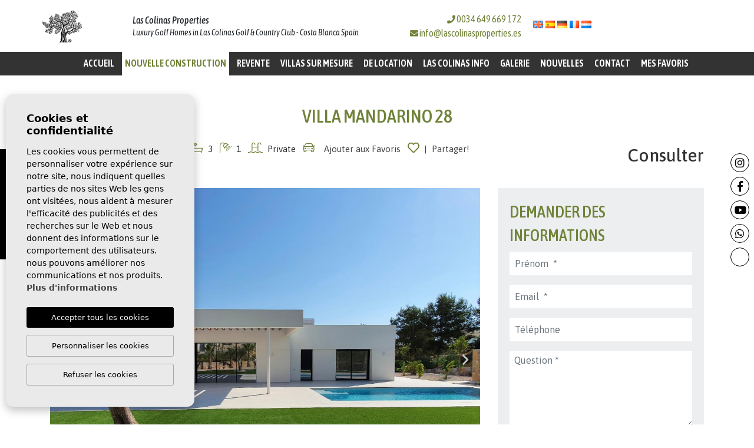

--- FILE ---
content_type: text/html; charset=UTF-8
request_url: https://lascolinasproperties.es/fr/propriete/87/villas-mandarino/
body_size: 16154
content:
<!DOCTYPE html> <!--[if lt IE 7 ]><html class="ie ie6" lang="fr"> <![endif]--> <!--[if IE 7 ]><html class="ie ie7" lang="fr"> <![endif]--> <!--[if IE 8 ]><html class="ie ie8" lang="fr"> <![endif]--> <!--[if (gte IE 9)|!(IE)]><!-->
<html lang="fr">
<!--<![endif]--> <head> <script async src="https://www.googletagmanager.com/gtag/js?id=G-1W9PYEHDYK"></script> <script>
  window.dataLayer = window.dataLayer || [];
  function gtag(){dataLayer.push(arguments);}
  gtag('js', new Date());
 
  gtag('config', 'G-1W9PYEHDYK');
</script> <script>
    (function(w,d,s,l,i){w[l]=w[l]||[];w[l].push({'gtm.start':
new Date().getTime(),event:'gtm.js'});var f=d.getElementsByTagName(s)[0],
j=d.createElement(s),dl=l!='dataLayer'?'&l='+l:'';j.async=true;j.src=
'https://www.googletagmanager.com/gtm.js?id='+i+dl;f.parentNode.insertBefore(j,f);
})(window,document,'script','dataLayer','GTM-5CB5VPT9');
</script> <meta charset="utf-8"> <title>Villas Mandarino</title> <meta name="description" content="Villas Mandarino, design moderne, avec terrasses spacieuses et piscine privée" > <meta name="keywords" content="Villas Mandarino, Las Colinas Golf, las colinas propriétés" > <meta property="og:site_name" content="lascolinasproperties.es"> <meta property="og:title" content="Villas Mandarino"> <meta property="og:url" content="https://lascolinasproperties.es/fr/propriete/87/villas-mandarino/"> <meta property="og:type" content="blog"> <meta property="og:description" content="Villas Mandarino, design moderne, avec terrasses spacieuses et piscine privée"> <meta property="og:image" content="https://lascolinasproperties.es/media/images/properties/thumbnails/2889_lg.jpg"> <meta name="revisit-after" content="7 DAYS" > <meta name="viewport" content="width=device-width, initial-scale=1.0, maximum-scale=1.0, user-scalable=yes"> <meta name="twitter:card" content="summary_large_image"> <meta name="twitter:site" content="@lascolinasprop"> <meta name="twitter:creator" content="@lascolinasprop"> <meta name="twitter:title" content="Las Colinas Properties"> <meta name="twitter:description" content="Villas Mandarino, design moderne, avec terrasses spacieuses et piscine privée"> <meta name="twitter:image" content="https://lascolinasproperties.es/media/images/properties/thumbnails/2889_lg.jpg"> <link href="https://fonts.googleapis.com/css?family=Open+Sans:300,400,600,700,800" rel="stylesheet"> <link rel="stylesheet" href="/css/website.1667897512.css"> <style type="text/css">.label-1 { background: #ffffff;color: #2da9f0; }.label-2 { background: #ffffff;color: #1144eb; }.label-3 { background: #708238;color: #ffffff; }.label-4 { background: #ffffff;color: #f20e0e; }.label-5 { background: #ffffff;color: #708238; }.label-6 { background: #708238;color: #ffffff; }.label-7 { background: #454545;color: #ffffff; }.label-8 { background: #ffffff;color: #454545; }.label-9 { background: #ffffff;color: #000000; }.label-11 { background: #4db3d7;color: #ffffff; }.label-12 { background: #fa0824;color: #ffffff; }.label-13 { background: #4db3d7;color: #ffffff; }.label-14 { background: #ffffff;color: #708238; }.label-15 { background: #4db3d7;color: #ffffff; }</style> <style>
@media (min-width: 992px)
{
    .mobile-bottom-fixed 
    {
        right: 8px; bottom: 50%; transform: translateY(50%); left: auto;
    }
    .main-slider 
    {
        max-width: calc(2048px - 100px); margin: 0 auto;
    }
    .mobile-bottom-social .fab
    {
        padding:6px!important;font-size:18px;cursor:pointer;background-color:#fff!important;color:#000!important;border-radius:50%;border:1px solid #000;margin-bottom:8px;width:32px;text-align:center;transition:all .2s ease-in-out 0s
    }
    .mobile-bottom-social .fab:hover
    {
        background-color: #708238 !important; color: #fff !important;  border: 1px solid #708238;
    }
}
</style> <script src='https://www.google.com/recaptcha/api.js?hl=fr"'></script> <link rel="alternate" hreflang="en" href="https://lascolinasproperties.es/property/87/villas-mandarino/" /> <link rel="alternate" hreflang="es" href="https://lascolinasproperties.es/es/propiedad/87/villas-mandarino/" /> <link rel="alternate" hreflang="de" href="https://lascolinasproperties.es/de/eigentum/87/mandarino-villas/" /> <link rel="alternate" hreflang="fr" href="https://lascolinasproperties.es/fr/propriete/87/villas-mandarino/" /> <link rel="alternate" hreflang="nl" href="https://lascolinasproperties.es/nl/eigendom/87/villas-mandarino/" /> <link rel="shortcut icon" href="/media/images/icons/favicon.png"> <link rel="apple-touch-icon" sizes="57x57" href="/media/images/icons/apple-icon-57x57.png" /> <link rel="apple-touch-icon" sizes="60x60" href="/media/images/icons/apple-icon-60x60.png" /> <link rel="apple-touch-icon" sizes="72x72" href="/media/images/icons/apple-icon-72x72.png" /> <link rel="apple-touch-icon" sizes="76x76" href="/media/images/icons/apple-icon-76x76.png" /> <link rel="apple-touch-icon" sizes="114x114" href="/media/images/icons/apple-icon-114x114.png" /> <link rel="apple-touch-icon" sizes="120x120" href="/media/images/icons/apple-icon-120x120.png" /> <link rel="apple-touch-icon" sizes="144x144" href="/media/images/icons/apple-icon-144x144.png" /> <link rel="apple-touch-icon" sizes="152x152" href="/media/images/icons/apple-icon-152x152.png" /> <link rel="apple-touch-icon" sizes="180x180" href="/media/images/icons/apple-icon-180x180.png" /> <link rel="icon" type="image/png" sizes="192x192" href="/media/images/icons/android-icon-192x192.png" /> <link rel="icon" type="image/png" sizes="32x32" href="/media/images/icons/favicon-32x32.png" /> <link rel="icon" type="image/png" sizes="96x96" href="/media/images/icons/favicon-96x96.png" /> <link rel="icon" type="image/png" sizes="16x16" href="/media/images/icons/favicon-16x16.png" /> <link rel="manifest" href="/media/images/icons/manifest.json" /> <meta name="msapplication-TileColor" content="#ffffff" /> <meta name="msapplication-TileImage" content="/media/images/icons/ms-icon-144x144.png" /> <meta name="theme-color" content="#ffffff" /> <meta name="GOOGLEBOT" content="INDEX,FOLLOW,ALL" > <meta name="ROBOTS" content="INDEX,FOLLOW,ALL" > <script async="" src="https://www.googletagmanager.com/gtag/js?id=G-7DYE2HE2DK"></script> <script>
    window.dataLayer = window.dataLayer || [];
    function gtag(){dataLayer.push(arguments);}
    gtag('js', new Date());

    gtag('config', 'G-7DYE2HE2DK');
    </script> <script type="application/ld+json"> {
        "@context" : "https://schema.org",
        "logo": "https://lascolinasproperties.es/media/images/website/monochrome-logo.png",
        "image": "https://lascolinasproperties.es/media/images/news/o_1d8lj04iufu6d1d134u12o3s8oc.jpg",
        "photo" : "https://lascolinasproperties.es/media/images/banner/banner_8.jpg",
        "priceRange" : "180.000€ - 3.000.000€",
        "openingHours": ["Mo-Fr 09:00-19:00", "Sa-Su 10:00-14:00"],
        "@type" : "RealEstateAgent",
        "name":"Olivo Properties - Las Colinas Properties",
        "url":"https://lascolinasproperties.es/",
        "sameAs": [ "https://www.facebook.com/lascolinasproperties.es/",
        "https://www.youtube.com/channel/UCJ8_LomNU2rP4I9A75tJgiQ"],
        "email":"info@lascolinasproperties.es",
        "address" : {
        "@type": "PostalAddress",
        "addressLocality": "Dehesa de Campoamor",
        "addressRegion": "Alicante",
        "telephone": "649 669 172",
        "streetAddress": "AVDA DE LAS COLINAS 22,RES. MADRESELVA"
        }, "hasMap":"https://goo.gl/maps/msZ3suT8LH9CJ4qbA" } </script> </head> <body class="fr property interior"> <noscript><iframe src="https://www.googletagmanager.com/ns.html?id=GTM-5CB5VPT9" height="0" width="0" style="display:none;visibility:hidden"></iframe></noscript> <div class="main-header"> <div class="header-top"> <div class="container"> <div class="row no-gutters d-flex align-items-center"> <div class="col first d-none d-lg-block"> <a href="/fr/" class="brand" > <img src="/media/images/website/monochrome-logo.png?id=324523532" alt="Las Colinas Properties" /> </a> </div> <div class="col-7 col-md-6 col-lg-5 titular" > <h3>
                    Las Colinas Properties
                    <small >
                    Luxury Golf Homes in Las Colinas <span class="d-none d-md-inline">Golf & Country Club - Costa Blanca Spain</span> </small> </h3> </div> <div class="col-md-2 text-right contact d-none d-lg-block"> <a href="tel:+34649669172" onclick="gtag('event', 'evento', { 'event_category': 'Contact Form', 'event_action': 'Contact', 'event_label': 'telf' });"><i class="fas fa-phone"></i> 0034 649 669 172</a><br /> <i class="fas fa-envelope"></i> <a onclick="gtag('event', 'evento', { 'event_category': 'Contact Form', 'event_action': 'Contact', 'event_label': 'email' });" class="mail" href="mailto:info@lascolinasproperties.es">info@lascolinasproperties.es</a> </div> <div class="col-md-3 d-none d-lg-block"> <div class="top-secund"> <div class="dropdown idiomas-dropdown d-lg-none "> <a href="http://lascolinasproperties.es/nl/eigendom/87/villas-mandarino/" class="dropdown-toggle" id="dropdownMenu1" data-toggle="dropdown" aria-haspopup="true" aria-expanded="false"> <img src="/media/images/website/flags/fr.png" alt="Français"> <span>Français</span> </a> <ul class="dropdown-menu animated fadeIn" aria-labelledby="dropdownMenu1"> <li class="dropdown-item"> <a href="http://lascolinasproperties.es/property/87/villas-mandarino/"> <img src="/media/images/website/flags/en.png" alt="English"> <span>English</span> </a> </li> <li class="dropdown-item"> <a href="http://lascolinasproperties.es/es/propiedad/87/villas-mandarino/"> <img src="/media/images/website/flags/es.png" alt="Español"> <span>Español</span> </a> </li> <li class="dropdown-item"> <a href="http://lascolinasproperties.es/de/eigentum/87/mandarino-villas/"> <img src="/media/images/website/flags/de.png" alt="Deutsch"> <span>Deutsch</span> </a> </li> <li class="dropdown-item"> <a href="http://lascolinasproperties.es/nl/eigendom/87/villas-mandarino/"> <img src="/media/images/website/flags/nl.png" alt="Dutch"> <span>Dutch</span> </a> </li> </ul> </div> <ul class="idiomas-li d-none d-lg-block mt-2" aria-labelledby="dropdownMenu1"> <li> <a href="http://lascolinasproperties.es/property/87/villas-mandarino/"> <img  src="/media/images/website/flags/en.png" alt="English"> </a> </li> <li> <a href="http://lascolinasproperties.es/es/propiedad/87/villas-mandarino/"> <img  src="/media/images/website/flags/es.png" alt="Español"> </a> </li> <li> <a href="http://lascolinasproperties.es/de/eigentum/87/mandarino-villas/"> <img  src="/media/images/website/flags/de.png" alt="Deutsch"> </a> </li> <li> <a href="http://lascolinasproperties.es/fr/propriete/87/villas-mandarino/"> <img  src="/media/images/website/flags/fr.png" alt="Français"> </a> </li> <li> <a href="http://lascolinasproperties.es/nl/eigendom/87/villas-mandarino/"> <img  src="/media/images/website/flags/nl.png" alt="Dutch"> </a> </li> </ul> </div> <div class="top-secund "> <div class="weather d-flex align-items-center pl-3"> </div> </div> </div> <div class="menu-responsivo d-lg-none"> <div class="dropdown idiomas-dropdown d-lg-none "> <button class="btn btn-outline-primary dropdown-toggle" type="button" id="dropdownMenu1" data-toggle="dropdown" aria-haspopup="true" aria-expanded="false"> <img src="/media/images/website/flags/fr.png" alt="Français"> <span>Français</span> </button> <ul class="dropdown-menu animated fadeIn" aria-labelledby="dropdownMenu1"> <li class="dropdown-item"> <a href="http://lascolinasproperties.es/property/87/villas-mandarino/"> <img src="/media/images/website/flags/en.png" alt="English"> <span>English</span> </a> </li> <li class="dropdown-item"> <a href="http://lascolinasproperties.es/es/propiedad/87/villas-mandarino/"> <img src="/media/images/website/flags/es.png" alt="Español"> <span>Español</span> </a> </li> <li class="dropdown-item"> <a href="http://lascolinasproperties.es/de/eigentum/87/mandarino-villas/"> <img src="/media/images/website/flags/de.png" alt="Deutsch"> <span>Deutsch</span> </a> </li> <li class="dropdown-item"> <a href="http://lascolinasproperties.es/nl/eigendom/87/villas-mandarino/"> <img src="/media/images/website/flags/nl.png" alt="Dutch"> <span>Dutch</span> </a> </li> </ul> </div> <ul class="idiomas-li d-none d-lg-block mt-2" aria-labelledby="dropdownMenu1"> <li> <a href="http://lascolinasproperties.es/property/87/villas-mandarino/"> <img  src="/media/images/website/flags/en.png" alt="English"> </a> </li> <li> <a href="http://lascolinasproperties.es/es/propiedad/87/villas-mandarino/"> <img  src="/media/images/website/flags/es.png" alt="Español"> </a> </li> <li> <a href="http://lascolinasproperties.es/de/eigentum/87/mandarino-villas/"> <img  src="/media/images/website/flags/de.png" alt="Deutsch"> </a> </li> <li> <a href="http://lascolinasproperties.es/fr/propriete/87/villas-mandarino/"> <img  src="/media/images/website/flags/fr.png" alt="Français"> </a> </li> <li> <a href="http://lascolinasproperties.es/nl/eigendom/87/villas-mandarino/"> <img  src="/media/images/website/flags/nl.png" alt="Dutch"> </a> </li> </ul> <a class="responsive-search-button btn btn-outline-primary" href="#"><i class="fa fa-search" aria-hidden="true"></i></a> <a class="responsive-menu-button btn btn-outline-primary" href="#sidr-main"><i class="fa fa-bars" aria-hidden="true"></i></a> </div> </div> </div> </div> <div class="container"> <div class="row"> <div class="col-md-12"> <nav id="main-nav" class="d-none d-lg-block"> <a class="responsive-menu-button d-md-none close-sidebar" href="#sidr-main"><i class="fas fa-times"></i></a> <ul class="list-inline d-flex justify-content-center"> <li  class="dropdown   list-inline-item"> <a href="/fr/" class="dropdown-toggle" role="button" data-toggle="dropdown" id="dropdownMenuLink3" aria-haspopup="true" aria-expanded="false">Accueil</a> <ul class="dropdown-menu animated fadeIn" aria-labelledby="dropdownMenuLink3if"> <li class="d-md-none"> <a href="/fr/">Accueil</a> </li> <li class="dropdown-item"><a href="/fr/a-propos-de-nous/">À propos de nous</a></li> <li class="dropdown-item"><a href="/fr/prestations-de-service/">Prestations de service</a></li> <li  class="dropdown-item"><a  href="/fr/nouvelles/categorie/22/testimonials">Témoignages</a></li> </ul> </li> <li  class="dropdown  active list-inline-item"> <a href="/fr/proprietes-nouvelle-construction/" class="dropdown-toggle" role="button" data-toggle="dropdown" id="dropdownMenuLink1" aria-haspopup="true" aria-expanded="false">Nouvelle construction</a> <ul class="dropdown-menu animated fadeIn" aria-labelledby="dropdownMenuLink1if"> <li class="d-md-none"> <a href="/fr/proprietes/">Voir toutes les propriétés</a> </li> <li class="dropdown-item"><a href="/fr/proprietes-appartements/">Appartements</a></li> <li class="dropdown-item"><a href="/fr/proprietes-villas/">Villas</a></li> <li  class="dropdown-item"><a href="/fr/proprietes-cle-pret/">Propriétés Finies</a></li> <li  class="dropdown-item"><a href="/fr/bespoke-villas/">Villas sur mesure</a></li> </ul> </li> <li  class="dropdown   list-inline-item"> <a href="/fr/proprietes-revente/" class="dropdown-toggle" role="button" data-toggle="dropdown" id="dropdownMenuLink1" aria-haspopup="true" aria-expanded="false">Revente</a> <ul class="dropdown-menu animated fadeIn" aria-labelledby="dropdownMenuLink1if"> <li class="d-md-none"> <a href="/fr/proprietes-revente/">Voir toutes les propriétés</a> </li> <li  class="dropdown-item"><a href="/fr/proprietes-reventes-appartements/">Appartements</a></li> <li  class="dropdown-item"><a href="/fr/proprietes-reventes-villas/">Villas</a></li> </ul> </li> <li class="list-inline-item "><a href="/fr/bespoke-villas/">Villas sur mesure</a></li> <li class="list-inline-item "><a href="/fr/de-location/">De location</a></li> <li  class="dropdown   list-inline-item"> <a href="/fr/las-colinas-info/" class="dropdown-toggle" role="button" data-toggle="dropdown" id="dropdownMenuLink4" aria-haspopup="true" aria-expanded="false">Las Colinas Info</a> <ul class="dropdown-menu animated fadeIn" aria-labelledby="dropdownMenuLink4if"> <li class="dropdown-item"><a href="/fr/las-colinas-info/">Le resort</a></li> <li class="dropdown-item"> <a  href="/fr/les-communautes/">Les communautés</a> </li> <li class="dropdown-item"><a href="/fr/golf/">Terrain de golf</a></li> <li  class="dropdown-item"><a href="/fr/las-colinas-map/">Las Colinas Carte</a></li> <li  class="dropdown-item"><a href="/fr/projets-finis/">Projets finis</a></li> </ul> </li> <li  class="dropdown   list-inline-item"> <a href="/fr/galerie/" class="dropdown-toggle" role="button" data-toggle="dropdown" id="dropdownMenuLink5" aria-haspopup="true" aria-expanded="false">Galerie</a> <ul class="dropdown-menu animated fadeIn" aria-labelledby="dropdownMenuLink5if"> <li class="dropdown-item"><a href="/fr/galerie/">Photos</a></li> <li class="dropdown-item"><a href="/fr/360-galerie/">360º</a></li> <li class="dropdown-item"><a href="/fr/video/">Vidéo</a></li> </ul> </li> <li class="list-inline-item"><a href="/fr/nouvelles/">Nouvelles</a></li> <li class="list-inline-item"><a href="/fr/contact/">Contact</a></li> <li class="list-inline-item"><a href="/fr/favoris/"><span class="favor"></span> Mes favoris <span id="budget-fav"></span></a></li> </ul> </nav> </div> </div> </div> </div> <style>
        .slider-banner-right {
            position: absolute;
            z-index: 2;
            top: 15px;
            right: 11px;
            height: 190px;
        }
        @media only screen and (min-width: 768px) {
            .slider-banner-right {
                top: 60px;
                right: 60px;
                height: 420px;
            }
        }
        @media only screen and (min-width: 992px) {
            .slider-banner-right {
                top: 35px;
                right: 60px;
                height: 450px;
            }
        }
        @media only screen and (min-width: 1200px) {
            .slider-banner-right {
                top: 110px;
                right: 120px;
                height: 470px;
            }
        }
    </style> <div class="buscador " > <div class="container"> <div class="row"> <div class="col-md-12"> <form action="/fr/proprietes/" method="get" id="searchHomeForm" role="form" class="validate"> <div class="row"> <div class="col-lg-12"> <div class="row"> <div class="col-lg-3"> <div class="form-group d-lg-none text-right"> <a href="#" class="responsive-search-button"><i class="fa fa-times" aria-hidden="true"></i></a> </div> <div class="form-group"> <select name="st[]" id="st" class="form-control select2" multiple data-placeholder="Neuf ou revente"> <option value="">Neuf ou revente</option> <option value="4" >Long time Rental</option> <option value="2" >Nouvelle Construction</option> <option value="1" >Revente</option> <option value="3" >Short time rental</option> </select> </div> </div> <div class="col-lg-3"> <div class="form-group"> <select name="tp[]" id="tp" class="form-control select2" multiple data-placeholder="Type de bien"> <option value="47" >Appartements</option> <option value="2" >Villas</option> </select> </div> </div> <div class="col-lg-3"> <div class="form-group"> <select name="prhs" id="prhs" class="form-control"> <option value="" selected>Prix ​​jusqu'à</option> <option value="50000" >50.000 €</option> <option value="100000" >100.000€</option> <option value="150000" >150.000 €</option> <option value="200000" >200.000 €</option> <option value="250000" >250.000 €</option> <option value="300000" >300.000 €</option> <option value="350000" >350.000 €</option> <option value="400000" >400.000 €</option> <option value="450000" >450.000 €</option> <option value="500000" >500.000 €</option> <option value="550000" >550.000 €</option> <option value="600000" >600.000 €</option> <option value="650000" >650.000 €</option> <option value="700000" >700.000 €</option> <option value="1000000" >1.000.000 €</option> <option value="2000000" >2.000.000 €</option> <option value="3000000" >3.000.000 €</option> <option value="4000000" >4.000.000 €</option> <option value="5000000" >+5.000.000 €</option> </select> </div> </div> <div class="col-lg-3"> <div class="row no-gutters-l"> <div class="col-6 col-lg-5"> <div class="form-group beds "> <i class="far fa-bed"></i> <select name="bd" id="bd" class="form-control "> <option value="" selected> &nbsp;</option> <option value="1" > 1</option> <option value="2" > 2</option> <option value="3" > 3</option> <option value="4" > 4</option> <option value="5" > +5</option> </select> </div> </div> <div class="col"> <div class="form-group"> <a href="#" class="btn btn-dark btn-block btn-ref-search"><i class="fas fa-sliders-h"></i></a> </div> </div> <div class="col"> <div class="form-group"> <button type="submit" class="btn btn-primary btn-block"><i class="fas fa-search"></i></button> </div> </div> </div> </div> <div id="buscador-referencia" class="col-lg-12 mt-1" style="display:none"> <div class="row"> <div class="col-lg-7 d-flex align-items-center filtros"> <label class="checkcontainer"> Vue sur le golf
                              <input type="checkbox" name="golf" value="3" /> <span class="checkmark"></span> </label> <label class="checkcontainer"> Vues dégagées
                              <input type="checkbox" name="vistas" value="6" /> <span class="checkmark"></span> </label> <label class="checkcontainer"> Vue sur la mer
                              <input type="checkbox" name="mar" value="1" /> <span class="checkmark"></span> </label> <label class="checkcontainer"> Propriétés Finies
                              <input type="checkbox" name="keyready" value="8" /> <span class="checkmark"></span> </label> </div> <div class="col-lg-2"> <div class="form-group"> <input type="text" name="rf" id="rf" class="form-control" value="" placeholder="Référence" /> </div> </div> <div class="col-lg-3"> <div class="form-group"> <input type="hidden" name="date" id="date" value="1768859946" /> <input type="hidden" name="langx" id="langx" value="fr"> <a href="/fr/recherche-avancee/" class="btn btn-warning btn-block">Recherche Avancée</a> </div> </div> </div> </div> </div> </div> </div> </form> </div> </div> </div> </div> <div class="container"> <div class="row"> <div class="col"> </div> </div> </div> <div class="property-title bg-white"> <div class="container"> <div class="row"> <div class="col-md-12"> <div class="page-content mb-4"> <h1 class="main-title mt-5 mb-0">
        Villa Mandarino 28

        
    </h1> </div> </div> <div class="col-lg-8"> <div class="iconos"> <i class="fal fa-home"></i> <span>160m<sup>2</sup></span> <i class="fal fa-arrows-h"></i> <span><1.300m<sup>2</sup></span> <i class="fal fa-bed"></i> <span>3</span> <i class="fal fa-bath"></i> <span>3</span> <i class="fal fa-shower"></i> <span> 1</span> <i class="fal fa-swimming-pool"></i> <span>Private</span> <i class="fal fa-car"></i> <a href="#" data-href="/modules/property/add-fav.php?fav=87" class="ml-2  add-fav " title="Ajouter aux Favoris" rel="nofollow"><span>Ajouter aux Favoris</span> <i class="far fa-heart"></i></a> <a href="#" data-href="/modules/property/rem-fav.php?fav=87" class="ml-2  rem-fav fav-hide" title="Retirer des favoris" rel="nofollow"><span>Retirer des favoris</span> <i class="fa fa-heart"></i></a> <a href="#" class="nb-2 share" data-toggle="modal" data-target="#friendPureModal">  | &nbsp;Partager!</a> <a href="https://www.facebook.com/sharer/sharer.php?u=https://lascolinasproperties.es/fr/propriete/87/villas-mandarino/" target="_blank"> <i class="fab fa-facebook-f ml-2 mr-2"></i> </a> <a href="https://www.twitter.com/share?url=https://lascolinasproperties.es/fr/propriete/87/villas-mandarino/" target="_blank"> <i class="fab fa-twitter ml-2 "></i> </a> <a target="_blank" href="https://wa.me/+34649669172/?text=Je%20suis%20int%C3%A9ress%C3%A9%20par%20cette%20propri%C3%A9t%C3%A9%3A%20004" class="d-block d-md-none"><i class="fab fa-whatsapp"></i> Contact par Whatsapp</a> </div> </div> <div class="col-md-4"> <div class="text-right"> <div class="precio">
                                                    Consulter
                    </div> </div> </div> </div> </div> </div> <div class="property-gallery"> <div class="container"> <div class="row"> <div class="col-lg-8"> <div class="property-gal"> <div class="labels"> <div class="badge badge-primary">Réf.: 004 </div> <div class="badge badge-danger">Vendu</div> </div> <div class="property-slider"> <div class="slides"> <div> <a href="/img/nouvelle-construction-villas-las-colinas-golf-las-colinas_2889_xl.jpg" class="gallProp"> <img src="/img/nouvelle-construction-villas-las-colinas-golf-las-colinas_2889_xl.jpg" class='img-fluid' alt="Nouvelle Construction - Villas - Las Colinas Golf - Las Colinas" title="Nouvelle Construction - Villas - Las Colinas Golf - Las Colinas"> </a> </div> <div> <a href="/img/mandarino-villa-las-colinas-golf_872_xl.jpg" class="gallProp"> <img src="/img/mandarino-villa-las-colinas-golf_872_xl.jpg" class='img-fluid' alt="mandarino villa las colinas golf" title="mandarino villa las colinas golf"> </a> </div> <div> <a href="/img/mandarino-villa-las-colinas-golf_869_xl.jpg" class="gallProp"> <img src="/img/mandarino-villa-las-colinas-golf_869_xl.jpg" class='img-fluid' alt="mandarino villa las colinas golf" title="mandarino villa las colinas golf"> </a> </div> <div> <a href="/img/mandarino-villa-las-colinas-golf_871_xl.jpg" class="gallProp"> <img src="/img/mandarino-villa-las-colinas-golf_871_xl.jpg" class='img-fluid' alt="mandarino villa las colinas golf" title="mandarino villa las colinas golf"> </a> </div> <div> <a href="/img/mandarino-villa-las-colinas-golf_870_xl.jpg" class="gallProp"> <img src="/img/mandarino-villa-las-colinas-golf_870_xl.jpg" class='img-fluid' alt="mandarino villa las colinas golf" title="mandarino villa las colinas golf"> </a> </div> <div> <a href="/img/mandarino-villa-las-colinas-golf_879_xl.jpg" class="gallProp"> <img src="/img/mandarino-villa-las-colinas-golf_879_xl.jpg" class='img-fluid' alt="mandarino villa las colinas golf" title="mandarino villa las colinas golf"> </a> </div> <div> <a href="/img/mandarino-villa-las-colinas-golf_868_xl.jpg" class="gallProp"> <img src="/img/mandarino-villa-las-colinas-golf_868_xl.jpg" class='img-fluid' alt="mandarino villa las colinas golf" title="mandarino villa las colinas golf"> </a> </div> <div> <a href="/img/nouvelle-construction-villas-las-colinas-golf-las-colinas_866_xl.jpg" class="gallProp"> <img src="/img/nouvelle-construction-villas-las-colinas-golf-las-colinas_866_xl.jpg" class='img-fluid' alt="Nouvelle Construction - Villas - Las Colinas Golf - Las Colinas" title="Nouvelle Construction - Villas - Las Colinas Golf - Las Colinas"> </a> </div> <div> <a href="/img/nouvelle-construction-villas-las-colinas-golf-las-colinas_873_xl.jpg" class="gallProp"> <img src="/img/nouvelle-construction-villas-las-colinas-golf-las-colinas_873_xl.jpg" class='img-fluid' alt="Nouvelle Construction - Villas - Las Colinas Golf - Las Colinas" title="Nouvelle Construction - Villas - Las Colinas Golf - Las Colinas"> </a> </div> <div> <a href="/img/nouvelle-construction-villas-las-colinas-golf-las-colinas_874_xl.jpg" class="gallProp"> <img src="/img/nouvelle-construction-villas-las-colinas-golf-las-colinas_874_xl.jpg" class='img-fluid' alt="Nouvelle Construction - Villas - Las Colinas Golf - Las Colinas" title="Nouvelle Construction - Villas - Las Colinas Golf - Las Colinas"> </a> </div> <div> <a href="/img/nouvelle-construction-villas-las-colinas-golf-las-colinas_875_xl.jpg" class="gallProp"> <img src="/img/nouvelle-construction-villas-las-colinas-golf-las-colinas_875_xl.jpg" class='img-fluid' alt="Nouvelle Construction - Villas - Las Colinas Golf - Las Colinas" title="Nouvelle Construction - Villas - Las Colinas Golf - Las Colinas"> </a> </div> <div> <a href="/img/nouvelle-construction-villas-las-colinas-golf-las-colinas_876_xl.jpg" class="gallProp"> <img src="/img/nouvelle-construction-villas-las-colinas-golf-las-colinas_876_xl.jpg" class='img-fluid' alt="Nouvelle Construction - Villas - Las Colinas Golf - Las Colinas" title="Nouvelle Construction - Villas - Las Colinas Golf - Las Colinas"> </a> </div> <div> <a href="/img/nouvelle-construction-villas-las-colinas-golf-las-colinas_877_xl.jpg" class="gallProp"> <img src="/img/nouvelle-construction-villas-las-colinas-golf-las-colinas_877_xl.jpg" class='img-fluid' alt="Nouvelle Construction - Villas - Las Colinas Golf - Las Colinas" title="Nouvelle Construction - Villas - Las Colinas Golf - Las Colinas"> </a> </div> <div> <a href="/img/nouvelle-construction-villas-las-colinas-golf-las-colinas_878_xl.jpg" class="gallProp"> <img src="/img/nouvelle-construction-villas-las-colinas-golf-las-colinas_878_xl.jpg" class='img-fluid' alt="Nouvelle Construction - Villas - Las Colinas Golf - Las Colinas" title="Nouvelle Construction - Villas - Las Colinas Golf - Las Colinas"> </a> </div> </div> </div> <div class="property-gallery-slider"> <div class="slides"> <div> <img src="/img/nouvelle-construction-villas-las-colinas-golf-las-colinas_2889_sm.jpg" class='img-fluid' alt="Nouvelle Construction - Villas - Las Colinas Golf - Las Colinas" title="Nouvelle Construction - Villas - Las Colinas Golf - Las Colinas"> </div> <div> <img src="/img/mandarino-villa-las-colinas-golf_872_sm.jpg" class='img-fluid' alt="mandarino villa las colinas golf" title="mandarino villa las colinas golf"> </div> <div> <img src="/img/mandarino-villa-las-colinas-golf_869_sm.jpg" class='img-fluid' alt="mandarino villa las colinas golf" title="mandarino villa las colinas golf"> </div> <div> <img src="/img/mandarino-villa-las-colinas-golf_871_sm.jpg" class='img-fluid' alt="mandarino villa las colinas golf" title="mandarino villa las colinas golf"> </div> <div> <img src="/img/mandarino-villa-las-colinas-golf_870_sm.jpg" class='img-fluid' alt="mandarino villa las colinas golf" title="mandarino villa las colinas golf"> </div> <div> <img src="/img/mandarino-villa-las-colinas-golf_879_sm.jpg" class='img-fluid' alt="mandarino villa las colinas golf" title="mandarino villa las colinas golf"> </div> <div> <img src="/img/mandarino-villa-las-colinas-golf_868_sm.jpg" class='img-fluid' alt="mandarino villa las colinas golf" title="mandarino villa las colinas golf"> </div> <div> <img src="/img/nouvelle-construction-villas-las-colinas-golf-las-colinas_866_sm.jpg" class='img-fluid' alt="Nouvelle Construction - Villas - Las Colinas Golf - Las Colinas" title="Nouvelle Construction - Villas - Las Colinas Golf - Las Colinas"> </div> <div> <img src="/img/nouvelle-construction-villas-las-colinas-golf-las-colinas_873_sm.jpg" class='img-fluid' alt="Nouvelle Construction - Villas - Las Colinas Golf - Las Colinas" title="Nouvelle Construction - Villas - Las Colinas Golf - Las Colinas"> </div> <div> <img src="/img/nouvelle-construction-villas-las-colinas-golf-las-colinas_874_sm.jpg" class='img-fluid' alt="Nouvelle Construction - Villas - Las Colinas Golf - Las Colinas" title="Nouvelle Construction - Villas - Las Colinas Golf - Las Colinas"> </div> <div> <img src="/img/nouvelle-construction-villas-las-colinas-golf-las-colinas_875_sm.jpg" class='img-fluid' alt="Nouvelle Construction - Villas - Las Colinas Golf - Las Colinas" title="Nouvelle Construction - Villas - Las Colinas Golf - Las Colinas"> </div> <div> <img src="/img/nouvelle-construction-villas-las-colinas-golf-las-colinas_876_sm.jpg" class='img-fluid' alt="Nouvelle Construction - Villas - Las Colinas Golf - Las Colinas" title="Nouvelle Construction - Villas - Las Colinas Golf - Las Colinas"> </div> <div> <img src="/img/nouvelle-construction-villas-las-colinas-golf-las-colinas_877_sm.jpg" class='img-fluid' alt="Nouvelle Construction - Villas - Las Colinas Golf - Las Colinas" title="Nouvelle Construction - Villas - Las Colinas Golf - Las Colinas"> </div> <div> <img src="/img/nouvelle-construction-villas-las-colinas-golf-las-colinas_878_sm.jpg" class='img-fluid' alt="Nouvelle Construction - Villas - Las Colinas Golf - Las Colinas" title="Nouvelle Construction - Villas - Las Colinas Golf - Las Colinas"> </div> </div> </div> </div> </div> <div class="col"> <div class=" bg-grey card-form"> <div class="card-body"> <form action="#" id="requestInfoForm" method="post" class="prop-contact validate"> <h3>Demander des informations</h3> <input type="hidden" name="motivo" value=""> <div class="form-group"> <input type="text" class="form-control form-control-sm required" name="name" id="name" placeholder="Prénom  *"> </div> <div class="form-group"> <input type="text" class="form-control form-control-sm required email" name="email" id="email" placeholder="Email  *"> </div> <div class="form-group"> <input type="text" class="form-control form-control-sm " name="phone" id="phone" placeholder="Téléphone"> </div> <div class="form-group"> <textarea name="comment" id="comment" class="form-control form-control-sm required" rows="5" placeholder="Question *"></textarea> </div> <div class="checkbox"> <label> <input type="checkbox" name="lpd" id="lpd" class="required">
                                        Cochez la case pour nous contacter et acceptez que vos informations soient utilisées conformément à notre <a href="/fr/intimite/" target="_blank"> politique de confidentialité </a>  vous serez automatiquement ajouté à notre liste de diffusion, mais vous pouvez vous désinscrire à tout moment
                </label> </div> <input type="hidden" name="lang" value="fr"> <input type="hidden" name="id" value="87"> <input type="hidden" name="f190126" value="" class="hide"> <div class="legal"> </div> <div class="boton"> <input type="submit" value="Demander des informations" class="btn btn-primary btn-block" /> </div> <div class="gdpr"> <b>Responsable del tratamiento:</b> Olivo Properties,
<b>Finalidad del tratamiento:</b> Gestión y control de los servicios ofrecidos a través de la página Web de Servicios inmobiliarios, Envío de información a traves de newsletter y otros,
 <b>Legitimación:</b> Por consentimiento,
 <b>Destinatarios:</b> No se cederan los datos, salvo para elaborar contabilidad,
 <b>Derechos de las personas interesadas:</b> Acceder, rectificar y suprimir los datos, solicitar la portabilidad de los mismos, oponerse altratamiento y solicitar la limitación de éste,
 <b>Procedencia de los datos: </b> El Propio interesado,
 <b>Información Adicional: </b> Puede consultarse la información adicional y detallada sobre protección de datos <a href="/privacidad/" target="_blank">Aquí</a>.
</div> </form> </div> </div> </div> </div> </div> </div> <div class="property-data fix-tabs"> <div class="container"> <div class="row"> <div class="col-md-12"> <ul class="nav nav-tabs nav-fillx" id="tabs" role="tablist"> <li class="nav-item"><a href="#pane-caracteristicas" class="nav-link active" role="tab" id="tab-caracteristicas" data-toggle="tab" aria-controls="caracteristicas">Caractéristiques</a></li> <li class="nav-item"><a href="#pane-descripcion" class="nav-link" role="tab" id="tab-descripcion" data-toggle="tab" aria-controls="descripcion">Description</a></li> <li class="nav-item"><a href="#pane-planos" class="nav-link" role="tab" id="tab-planos" data-toggle="tab" aria-controls="planos">Plans</a></li> <li class="nav-item"><a href="#pane-videos" class="nav-link" role="tab" id="tab-videos" data-toggle="tab" aria-controls="videos">Vidéos</a></li> <li class="nav-item"><a href="/modules/property/save.php?id=87&lang=fr" target="_blank" class="nav-link descargar" rel="nofollow">PDF/Imprimer</a></li> </ul> </div> </div> </div> </div> <div class="property-data"> <div class="container"> <div class="row"> <div class="col-md-12"> <div class="tab-content mb-4" id="pn-content" role="tablist"> <div id="pane-caracteristicas" class="cardx tab-pane fade show active" role="tabpanel" aria-labelledby="tab-caracteristicas"> <div class="card-header p-0" role="tab" id="heading-caracteristicas"> <h5 class="mb-0"> <a data-toggle="collapse" href="#collapse-caracteristicas" aria-expanded="false" data-target="#collapse-caracteristicas">
                    Caractéristiques
                </a> </h5> </div> <div id="collapse-caracteristicas" class="collapse show" role="tabpanel" data-parent="#pn-content" aria-labelledby="heading-caracteristicas"> <div class="card-body"> <h3 class="tit-tab">Caractéristiques</h3> <div class="row lista-caracteristicas"> <div class="col-12 col-sm-6 col-lg-3"><strong>Chambres:</strong> 3</div> <div class="col-12 col-sm-6 col-lg-3"><strong>Salles de bain:</strong> 3</div> <div class="col-12 col-sm-6 col-lg-3"><strong>Construit:</strong> 160m<sup>2</sup></div> <div class="col-12 col-sm-6 col-lg-3"><strong>Intrigue:</strong> 1.300m<sup>2</sup></div> <div class="col-12 col-sm-6 col-lg-3"><strong>Toilettes: </strong>1</div> <div class="col-12 col-sm-6 col-lg-3"><strong>cuisines:</strong> 1</div> <div class="col-12 col-sm-6 col-lg-3"><strong>Armoires encastrées:</strong> 3 </div> <div class="col-12 col-sm-6 col-lg-3"><strong>Énergie: </strong>En cours</div> <div class="col-12 col-sm-6 col-lg-3"><strong>Année de construction:</strong> 2019</div> <div class="col-12 col-sm-6 col-lg-3"><strong>Orientation:</strong> Sud</div> <div class="col-12 col-sm-6 col-lg-3"><strong>Terrasse: </strong> 125 m<sup>2</sup></div> <div class="col-12 col-sm-6 col-lg-3"><strong>Distance à la plage:</strong> 7 Km.</div> <div class="col-12 col-sm-6 col-lg-3"><strong>Distance à l'aéroport:</strong> 45 Mins.</div> <div class="col-12 col-sm-6 col-lg-3"><strong>Distance aux loisirs:</strong> 5 Mins.</div> <div class="col-12 col-sm-6 col-lg-3"><strong>Distance au parcours de golf:</strong> 5 Mins.</div> <div class="col-12 col-sm-6 col-lg-3">climatisation</div> <div class="col-12 col-sm-6 col-lg-3">appareils électriques (cuisine)</div> <div class="col-12 col-sm-6 col-lg-3">piscine</div> <div class="col-12 col-sm-6 col-lg-3">débarras</div> <div class="col-12 col-sm-6 col-lg-3">parking privé</div> <div class="col-12 col-sm-6 col-lg-3">volets électriques (externe)</div> <div class="col-12 col-sm-6 col-lg-3">Lumières LED</div> <div class="col-12 col-sm-6 col-lg-3">chauffage par le sol dans les salles de bain</div> <div class="col-12 col-sm-6 col-lg-3">salles de bains entièrement équipées</div> </div> </div> </div> </div> <div id="pane-descripcion" class="cardx tab-pane fade" role="tabpanel" aria-labelledby="tab-descripcion"> <div class="card-header p-0" role="tab" id="heading-descripcion"> <h5 class="mb-0"> <a class="collapsed" data-toggle="collapse" href="#collapse-descripcion" aria-expanded="false" data-target="#collapse-descripcion">
            Description
          </a> </h5> </div> <div id="collapse-descripcion" class="collapse" role="tabpanel" data-parent="#pn-content" aria-labelledby="heading-descripcion"> <div class="card-body"> <h3 class="tit-tab">Description</h3> <p>Villa moderne avec 3 chambres à coucher, 3 salles de bains et un grand sous-sol avec de grandes terrasses, une piscine privée et un grand terrain.</p> <p>Entourée par la forêt méditerranéenne, cette communauté offre la paix et le calme et se trouve à quelques pas du club house et de toutes les autres installations.</p> <p></p> </div> </div> </div> <div id="pane-planos" class="cardx tab-pane fade" role="tabpanel" aria-labelledby="tab-planos"> <div class="card-header p-0" role="tab" id="heading-planos"> <h5 class="mb-0"> <a class="collapsed" data-toggle="collapse" href="#collapse-planos" aria-expanded="false" data-target="#collapse-planos">
            Plans
          </a> </h5> </div> <div id="collapse-planos" class="collapse" role="tabpanel" data-parent="#pn-content" aria-labelledby="heading-planos"> <div class="card-body"> <h3 class="tit-tab">Plans</h3> <div class="list-inline"> <li class="list-inline-item"> <a href="/media/images/propertiesplanos/o_1d9hkofe21l8019122bbrod14id20.JPG" class="gallProp"> <img src="/media/images/propertiesplanos/thumbnails/16_sm.jpg" class='img-responsive' alt="mandarino villa las colinas golf" title="mandarino villa las colinas golf"> </a> </li> <li class="list-inline-item"> <a href="/media/images/propertiesplanos/o_1d9hkofe11g0p17lo1gl21gslrpi1u.JPG" class="gallProp"> <img src="/media/images/propertiesplanos/thumbnails/14_sm.jpg" class='img-responsive' alt="mandarino villa las colinas golf" title="mandarino villa las colinas golf"> </a> </li> <li class="list-inline-item"> <a href="/media/images/propertiesplanos/o_1d9hkofe11ktu1dg05jc12rp18mu1v.JPG" class="gallProp"> <img src="/media/images/propertiesplanos/thumbnails/15_sm.jpg" class='img-responsive' alt="mandarino villa las colinas golf" title="mandarino villa las colinas golf"> </a> </li> <li class="list-inline-item"> <a href="/media/images/propertiesplanos/o_1d9hsr6201grs1nvc1al9ug8db31k.JPG" class="gallProp"> <img src="/media/images/propertiesplanos/thumbnails/31_sm.jpg" class='img-responsive' alt="mandarino villa las colinas golf" title="mandarino villa las colinas golf"> </a> </li> </div> </div> </div> </div> <div id="pane-videos" class="cardx tab-pane fade" role="tabpanel" aria-labelledby="tab-videos"> <div class="card-header p-0" role="tab" id="heading-videos"> <h5 class="mb-0"> <a class="collapsed" data-toggle="collapse" href="#collapse-videos" aria-expanded="false" data-target="#collapse-videos">
            Vidéos
          </a> </h5> </div> <div id="collapse-videos" class="collapse" role="tabpanel" data-parent="#pn-content" aria-labelledby="heading-videos"> <div class="card-body"> <h3 class="tit-tab">Vidéos</h3> <div class="row"> <div class="col-md-6"> <div class="embed-responsive embed-responsive-16by9"> <iframe width="1280" height="720" src="https://www.youtube.com/embed/qavnuM623QU" frameborder="0" allow="accelerometer; autoplay; encrypted-media; gyroscope; picture-in-picture" allowfullscreen></iframe> </div> </div> </div> </div> </div> </div> </div> </div> </div> </div> </div> <div id="similares-properties" class="pt-5"> <div class="container"> <div class="row"> <div class="col-md-12"> <h2 class="main-title">Propriétés similaires</h2> <div class="slides"> <div class="slides-item"> <a href="/fr/propriete/234/morning-breeze-villa-by-monica-armani/" class="property-featured"> <div class="porta-img"> <img src="/img/villas-nouvelle-construction-las-colinas-golf-las-colinas_6577_lg.jpg" class='img-fluid' alt="Villas - Nouvelle Construction - Las Colinas Golf - Las Colinas" title="Villas - Nouvelle Construction - Las Colinas Golf - Las Colinas"> </div> <div class="textos"> <h3 title="">Morning Breeze Villa by Monica Armani
              <small>Villas</small> </h3> <div class="description d-md-none d-lg-block">
                            Las Colinas Adelfa Signature Villa
                      </div> <div class="description d-none d-md-block d-lg-none">
                            Las Colinas Adelfa Signature Villa
                      </div> <div class="prices">
                                              Consulter
                        </div> </div> </a> </div> <div class="slides-item"> <a href="/fr/propriete/114/villa-madroño-las-colinas-golf/" class="property-featured"> <div class="porta-img"> <img src="/img/villas-nouvelle-construction-las-colinas-golf-las-colinas_1374_lg.jpg" class='img-fluid' alt="Villas - Nouvelle Construction - Las Colinas Golf - Las Colinas" title="Villas - Nouvelle Construction - Las Colinas Golf - Las Colinas"> </div> <div class="textos"> <h3 title="">Villa Madroño 32-33
              <small>Villas</small> </h3> <div class="description d-md-none d-lg-block">
                            Villa Madroño Las Colinas Golf
                      </div> <div class="description d-none d-md-block d-lg-none">
                            Villa Madroño Las Colinas Golf
                      </div> <div class="prices">
                                              Consulter
                        </div> </div> </a> </div> <div class="slides-item"> <a href="/fr/propriete/147/villa-de-luxe-dans-la-communauté-granado-las-colinas/" class="property-featured"> <div class="porta-img"> <img src="/img/villas-nouvelle-construction-las-colinas-golf-las-colinas_4188_lg.jpg" class='img-fluid' alt="Villas - Nouvelle Construction - Las Colinas Golf - Las Colinas" title="Villas - Nouvelle Construction - Las Colinas Golf - Las Colinas"> </div> <div class="textos"> <h3 title="">Granado II Villa 8
              <small>Villas</small> </h3> <div class="description d-md-none d-lg-block">
                            Villa de luxe dans la communauté Granado Las Colinas Golf
                      </div> <div class="description d-none d-md-block d-lg-none">
                            Villa de luxe dans la communauté Granado Las Colinas Golf
                      </div> <div class="prices">
                                              Consulter
                        </div> </div> </a> </div> <div class="slides-item"> <a href="/fr/propriete/393/granado-villas/" class="property-featured"> <div class="porta-img"> <img src="/img/villas-revente-las-colinas-golf-las-colinas_11725_lg.jpg" class='img-fluid' alt="Villas - Revente - Las Colinas Golf - Las Colinas" title="Villas - Revente - Las Colinas Golf - Las Colinas"> </div> <div class="textos"> <h3 title="">Villa Granado
              <small>Villas</small> </h3> <div class="description d-md-none d-lg-block">
                            Villas Granado Las Colinas Golf
                      </div> <div class="description d-none d-md-block d-lg-none">
                            Villas Granado Las Colinas Golf
                      </div> <div class="prices">
                                              Consulter
                        </div> </div> </a> </div> <div class="slides-item"> <a href="/fr/propriete/169/villa-las-colinas-golf-encina/" class="property-featured"> <div class="porta-img"> <img src="/img/villas-revente-las-colinas-golf-las-colinas_6068_lg.jpg" class='img-fluid' alt="Villas - Revente - Las Colinas Golf - Las Colinas" title="Villas - Revente - Las Colinas Golf - Las Colinas"> </div> <div class="textos"> <h3 title="">Villa Perdiz
              <small>Villas</small> </h3> <div class="description d-md-none d-lg-block">
                            villa las colinas golf encina
                      </div> <div class="description d-none d-md-block d-lg-none">
                            villa las colinas golf encina
                      </div> <div class="prices">
                                              Consulter
                        </div> </div> </a> </div> <div class="slides-item"> <a href="/fr/propriete/205/villa-mimosa/" class="property-featured"> <div class="porta-img"> <img src="/img/villas-nouvelle-construction-las-colinas-golf-las-colinas_4237_lg.jpg" class='img-fluid' alt="Villas - Nouvelle Construction - Las Colinas Golf - Las Colinas" title="Villas - Nouvelle Construction - Las Colinas Golf - Las Colinas"> </div> <div class="textos"> <h3 title="">Villa Mimosa Bespoke
              <small>Villas</small> </h3> <div class="description d-md-none d-lg-block">
                            Villa Mimosa Las Colinas Golf
                      </div> <div class="description d-none d-md-block d-lg-none">
                            Villa Mimosa Las Colinas Golf
                      </div> <div class="prices">
                                              Consulter
                        </div> </div> </a> </div> <div class="slides-item"> <a href="/fr/propriete/182/villa-orquidea-3-7-las-colinas-golf/" class="property-featured"> <div class="porta-img"> <img src="/img/villas-nouvelle-construction-las-colinas-golf-las-colinas_8511_lg.jpg" class='img-fluid' alt="Villas - Nouvelle Construction - Las Colinas Golf - Las Colinas" title="Villas - Nouvelle Construction - Las Colinas Golf - Las Colinas"> </div> <div class="textos"> <h3 title="">Villa Orquidea VERDERÓN
              <small>Villas</small> </h3> <div class="description d-md-none d-lg-block">
                            Villa individuelle moderne à Las Colinas Golf
                      </div> <div class="description d-none d-md-block d-lg-none">
                            Villa individuelle moderne à Las Colinas Golf
                      </div> <div class="prices">
                                              Consulter
                        </div> </div> </a> </div> <div class="slides-item"> <a href="/fr/propriete/241/roble-villa-las-colinas-golf-country-club/" class="property-featured"> <div class="porta-img"> <img src="/img/villas-revente-las-colinas-golf-las-colinas_6469_lg.jpg" class='img-fluid' alt="Villas - Revente - Las Colinas Golf - Las Colinas" title="Villas - Revente - Las Colinas Golf - Las Colinas"> </div> <div class="textos"> <h3 title="">Roble Villa 
              <small>Villas</small> </h3> <div class="description d-md-none d-lg-block">
                            Las Colinas Golf & Country Club
                      </div> <div class="description d-none d-md-block d-lg-none">
                            Las Colinas Golf & Country Club
                      </div> <div class="prices">
                                              Consulter
                        </div> </div> </a> </div> <div class="slides-item"> <a href="/fr/propriete/108/villa-mimosa/" class="property-featured"> <div class="porta-img"> <img src="/img/villas-nouvelle-construction-las-colinas-golf-las-colinas_1300_lg.jpg" class='img-fluid' alt="Villas - Nouvelle Construction - Las Colinas Golf - Las Colinas" title="Villas - Nouvelle Construction - Las Colinas Golf - Las Colinas"> </div> <div class="textos"> <h3 title="">Villa Mimosa 14
              <small>Villas</small> </h3> <div class="description d-md-none d-lg-block">
                            Villa Mimosa Las Colinas Golf
                      </div> <div class="description d-none d-md-block d-lg-none">
                            Villa Mimosa Las Colinas Golf
                      </div> <div class="prices">
                                              Consulter
                        </div> </div> </a> </div> </div> </div> </div> </div> </div> <div id="footer" class="mt-lg-2 pt-3"> <div class="container"> <div class="row align-items-center justyfy-content-center py-4"> <div class="col-4 col-md-3 col-lg-1"> <img src="/media/images/website/raicv.png" alt="RAICV" class="w-100"> </div> <div class="col-lg-10"> <div class="row"> <div class="col-lg-12 mt-2 mt-lg-0 mb-2"> <ul> <li  class="dropdown dropup  list-inline-item"> <a href="/fr/" class="dropdown-toggle" role="button" data-toggle="dropdown" id="dropdownMenuLink3ft" aria-haspopup="true" aria-expanded="false">Accueil</a> <ul class="dropdown-menu animated fadeIn" aria-labelledby="dropdownMenuLink3ifft"> <li class="d-md-none"> <a href="/fr/">Accueil</a> </li> <li class="dropdown-item"><a href="/fr/a-propos-de-nous/">À propos de nous</a></li> <li class="dropdown-item"><a href="/fr/prestations-de-service/">Prestations de service</a></li> <li  class="dropdown-item"><a  href="/fr/nouvelles/categorie/22/testimonials">Témoignages</a></li> </ul> </li> <li  class="dropdown dropup active list-inline-item"> <a href="/fr/proprietes-nouvelle-construction/" class="dropdown-toggle" role="button" data-toggle="dropdown" id="dropdownMenuLink1ft" aria-haspopup="true" aria-expanded="false">Nouvelle construction</a> <ul class="dropdown-menu animated fadeIn" aria-labelledby="dropdownMenuLink1ifft"> <li class="d-md-none"> <a href="/fr/proprietes/">Voir toutes les propriétés</a> </li> <li class="dropdown-item"><a href="/fr/proprietes-appartements/">Appartements</a></li> <li class="dropdown-item"><a href="/fr/proprietes-villas/">Villas</a></li> <li  class="dropdown-item"><a href="/fr/proprietes-cle-pret/">Propriétés Finies</a></li> <li  class="dropdown-item"><a href="/fr/bespoke-villas/">Villas sur mesure</a></li> </ul> </li> <li  class="dropdown dropup  list-inline-item"> <a href="/fr/proprietes-revente/" class="dropdown-toggle" role="button" data-toggle="dropdown" id="dropdownMenuLink1ft" aria-haspopup="true" aria-expanded="false">Revente</a> <ul class="dropdown-menu animated fadeIn" aria-labelledby="dropdownMenuLink1ifft"> <li class="d-md-none"> <a href="/fr/proprietes-revente/">Voir toutes les propriétés</a> </li> <li  class="dropdown-item"><a href="/fr/proprietes-reventes-appartements/">Appartements</a></li> <li  class="dropdown-item"><a href="/fr/proprietes-reventes-villas/">Villas</a></li> </ul> </li> <li class="list-inline-item "><a href="/fr/bespoke-villas/">Villas sur mesure</a></li> <li class="list-inline-item "><a href="/fr/de-location/">De location</a></li> <li  class="dropdown dropup  list-inline-item"> <a href="/fr/las-colinas-info/" class="dropdown-toggle" role="button" data-toggle="dropdown" id="dropdownMenuLink4ft" aria-haspopup="true" aria-expanded="false">Las Colinas Info</a> <ul class="dropdown-menu animated fadeIn" aria-labelledby="dropdownMenuLink4ifft"> <li class="dropdown-item"><a href="/fr/las-colinas-info/">Le resort</a></li> <li class="dropdown-item"> <a  href="/fr/les-communautes/">Les communautés</a> </li> <li class="dropdown-item"><a href="/fr/golf/">Terrain de golf</a></li> <li  class="dropdown-item"><a href="/fr/las-colinas-map/">Las Colinas Carte</a></li> <li  class="dropdown-item"><a href="/fr/projets-finis/">Projets finis</a></li> </ul> </li> <li  class="dropdown dropup  list-inline-item"> <a href="/fr/galerie/" class="dropdown-toggle" role="button" data-toggle="dropdown" id="dropdownMenuLink5ft" aria-haspopup="true" aria-expanded="false">Galerie</a> <ul class="dropdown-menu animated fadeIn" aria-labelledby="dropdownMenuLink5ifft"> <li class="dropdown-item"><a href="/fr/galerie/">Photos</a></li> <li class="dropdown-item"><a href="/fr/360-galerie/">360º</a></li> <li class="dropdown-item"><a href="/fr/video/">Vidéo</a></li> </ul> </li> <li class="list-inline-item"><a href="/fr/nouvelles/">Nouvelles</a></li> <li class="list-inline-item"><a href="/fr/contact/">Contact</a></li> <li class="list-inline-item"><a href="/fr/favoris/"><span class="favor"></span> Mes favoris <span id="budget-fav"></span></a></li> </ul> </div> </div> <div class="row"> <div class="col-md-6 offset-md-3 mb-2 mt-2 mt-lg-0 mb-lg-0 text-center"> <a href="https://www.instagram.com/lascolinasgolfspain/?hl=es" id="instagram" target="_blank" title="Instagram"><i class="fab fa-fw fa-instagram"></i></a> <a href="https://www.facebook.com/lascolinasproperties.es/" id="facebook" target="_blank" title="Facebook"><i class="fab fa-facebook-f"></i></a> <a href="https://www.youtube.com/channel/UCJ8_LomNU2rP4I9A75tJgiQ" id="youtube" target="_blank" title="YouTube"><i class="fab fa-fw fa-youtube"></i></a> <a href="https://wa.me/+34649669172/?text=" data-action="share/whatsapp/share" target="_blank" id="whatsapp" title="whatsapp" onclick="gtag('event', 'evento', { 'event_category': 'Contact Form', 'event_action': 'Contact', 'event_label': 'whats' });"><i class="fab fa-whatsapp"></i></a> <a href="https://twitter.com/lascolinasprop/" id="twitter" target="_blank" title="Twitter"> <i class="fab fa-fw footer-twitter-x" style="height: 18px;"> <svg xmlns="http://www.w3.org/2000/svg" viewBox="0 0 512 512" style="height: 18px;"><path d="M389.2 48h70.6L305.6 224.2 487 464H345L233.7 318.6 106.5 464H35.8L200.7 275.5 26.8 48H172.4L272.9 180.9 389.2 48zM364.4 421.8h39.1L151.1 88h-42L364.4 421.8z" style="fill: #fff;"/></svg> </i> </a> <style>
    .footer-twitter-x:hover path{
        fill: #ccc !important;
    }
</style> </div> </div> <div class="row mt-3"> <div class="col-md-6 offset-md-3 ct-foot"> <div class="foot-data"> <a href="tel:+34649669172" onclick="gtag('event', 'evento', { 'event_category': 'Contact Form', 'event_action': 'Contact', 'event_label': 'telf' });"><i class="fas fa-phone"></i>0034 649 669 172</a> <i class="fas fa-envelope"></i> <a onclick="gtag('event', 'evento', { 'event_category': 'Contact Form', 'event_action': 'Contact', 'event_label': 'email' });" class="mail" href="mailto:info@lascolinasproperties.es">info@lascolinasproperties.es</a> </div> </div> </div> </div> </div> </div> <div class="sub-footer mt-4"> <div class="container"> <div class="row"> <div class="col-md-12"> <p>© 2026 Las Colinas Properties   <small>●</small> <a href="/fr/note-legale/" rel="nofollow">Mentions légales</a> <small>●</small> <a href="/fr/intimite/" rel="nofollow">Intimité</a> <small>●</small> <a href="/fr/cookies/" class="cookiebtnalert" rel="nofollow">Cookies</a> <small>●</small> <a href="/fr/plan-du-site/" >Plan du site</a> </p> </div> </div> </div> </div> </div> <div class="quicklinks-links"> <div class="container"> <div class="row"> <div class="col-md-6 col-lg-4 text-center"><a href="/fr/penthouses-neufs-a-vendre-a-las-colinas-golf-avec-piscine.html">Penthouses neufs à vendre à Las Colinas Golf avec piscine</a></div> <div class="col-md-6 col-lg-4 text-center"><a href="/fr/nouveaux-developpements-a-vendre-a-las-colinas-golf-avec-piscine.html">Nouveaux développements à vendre à Las Colinas Golf avec piscine</a></div> <div class="col-md-6 col-lg-4 text-center"><a href="/fr/appartements-neufs-a-vendre-a-las-colinas-golf-avec-piscine.html">Appartements neufs à vendre à Las Colinas Golf avec piscine</a></div> <div class="col-md-6 col-lg-4 text-center"><a href="/fr/villas-neuves-a-vendre-a-las-colinas-golf-avec-piscine.html">Villas neuves à vendre à Las Colinas Golf avec piscine</a></div> </div> </div> </div> <div class="landings-links"> <div class="container"> <div class="row"> <div class="col-md-6 col-lg-4 text-center"><a href="/fr/proprietes-en-vente-a-las-colinas-golf-country-club.html">Propriétés en vente à Las Colinas Golf & Country Club </a></div> <div class="col-md-6 col-lg-4 text-center"><a href="/fr/propriete-a-vendre-sur-un-terrain-de-golf-a-costa-blanca.html">Propriété à vendre sur un terrain de golf à Costa Blanca </a></div> <div class="col-md-6 col-lg-4 text-center"><a href="/fr/propriete-a-vendre-sur-le-terrain-de-golf-a-campoamor-espagne.html">Propriété à vendre sur le terrain de golf à Campoamor Espagne </a></div> <div class="col-md-6 col-lg-4 text-center"><a href="/fr/propriete-de-golf-a-orihuela-costa.html">Propriété de golf à Orihuela Costa </a></div> </div> </div> </div> <div class="mobile-bottom-fixed"> <ul id="mobile-bottom-social" class="mobile-bottom-social"> <li> <a href="https://www.instagram.com/lascolinasgolfspain/?hl=es" id="instagram" target="_blank" title="Instagram"> <i class="fab fa-fw fa-instagram"></i></a> </li> <li> <a href="https://www.facebook.com/lascolinasproperties.es/" target="_blank"> <i class="fab fa-facebook-f"></i> </a> </li> <li> <a href="https://www.youtube.com/channel/UCJ8_LomNU2rP4I9A75tJgiQ" target="_blank"> <i class="fab fa-youtube"></i> </a> </li> <li> <a href="https://api.whatsapp.com/send?phone=34649669172&text=" data-action="share/whatsapp/share" target="_blank" onclick="gtag('event', 'evento', { 'event_category': 'Contact Form', 'event_action': 'Contact', 'event_label': 'whats' });"> <i class="fab fa-whatsapp"></i> </a> </li> <li> <a href="https://twitter.com/lascolinasprop/" target="_blank"> <i class="fab d-flex align-items-center justify-content-center twitter-x" style="height: 32px; width: 32px;"> <svg xmlns="http://www.w3.org/2000/svg" viewBox="0 0 512 512"><path d="M389.2 48h70.6L305.6 224.2 487 464H345L233.7 318.6 106.5 464H35.8L200.7 275.5 26.8 48H172.4L272.9 180.9 389.2 48zM364.4 421.8h39.1L151.1 88h-42L364.4 421.8z"/></svg> </i> </a> </li> </ul> <ul class="mobile-bottom-bar"> <li> <a href="#" data-href="/modules/property/add-fav.php?fav=87" class="add-fav-rs " rel="nofollow"> <i class="fa fa-heart"></i> </a> <a href="#" data-href="/modules/property/rem-fav.php?fav=87" class="rem-fav-rs fav-hide" rel="nofollow"> <i class="far fa-heart"></i> </a> </li> <li> <a href="#requestInfoForm"> <i class="fa fa-envelope"></i> </a> </li> <li> <a href="tel:+34649669172" onclick="gtag('event', 'evento', { 'event_category': 'Contact Form', 'event_action': 'Contact', 'event_label': 'telf' });"> <i class="fa fa-phone"></i> </a> </li> <li> <a target="_blank" href="https://api.whatsapp.com/send?phone=34649669172&text=Je%20suis%20int%C3%A9ress%C3%A9%20par%20cette%20propri%C3%A9t%C3%A9%3A%20004" onclick="gtag('event', 'evento', { 'event_category': 'Contact Form', 'event_action': 'Contact', 'event_label': 'whats' });"><i class="fab fa-whatsapp"></i></a> </li> <li> <a class="responsive-search-button" href="#"><i class="fas fa-search"></i></a> </li> </ul> </div> <style>
    .twitter-x:hover{
        fill: #fff;
    }
</style> <script src="//ajax.googleapis.com/ajax/libs/jquery/1.10.2/jquery.min.js"></script> <script>window.jQuery || document.write(unescape('%3Cscript src="/js/source/jquery-1.10.2.js"%3E%3C/script%3E'))</script> <script src="/js/select2/dist/js/select2.full.min.1555417702.js"></script> <script src="/js/select2/dist/js/i18n/fr.1555417701.js"></script> <script src="/js/source/jquery.ihavecookies.js"></script> <script>
      var appLang  = "fr";
    // Envio formularios
    var okConsult = 'Le message a été envoyé avec succès.';
    var okRecomen = 'La recommandation a été soumise.';
    var okPropert = 'Les propriétés ont été soumises.';
    var okNewslet = 'Il a été ajouté avec succès à la liste de diffusion.';
    var yaNewslet = 'Ce courriel est déjà dans la liste de diffusion.';
    var bajPrecio = 'Votre demande de notification a été soumise avec succès.';
    var cookieTxt = 'Cookies et confidentialité';
    var cookieTxt2 = 'Les cookies vous permettent de personnaliser votre expérience sur notre site, nous indiquent quelles parties de nos sites Web les gens ont visitées, nous aident à mesurer l\'efficacité des publicités et des recherches sur le Web et nous donnent des informations sur le comportement des utilisateurs. nous pouvons améliorer nos communications et nos produits. ';
    var cookieTxt3 = 'Plus d\'informations';
    var cookieTxt4 = 'Accepter tous les cookies';
    var cookieTxt5 = 'Personnaliser les cookies';
    var cookieTxt6 = 'Sélectionnez les cookies à accepter';
    var cookieTxt7 = 'Nécessaire';
    var cookieTxt8 = 'Ce sont des cookies indispensables au bon fonctionnement du site';
    var cookieTxt9 = 'Refuser les cookies';
    var cookieURL = '/fr/cookies/';
    var todotxt = 'Tout';
    var delallfavs = 'Etes-vous sûr de vouloir supprimer tous les favoris?';
    var opcionSimilares = 0;
</script> <script>
 $('.cookiebtnalert').click(function(e) {
    e.preventDefault();
    $('body').ihavecookies({
        title: cookieTxt,
        message: cookieTxt2,
        moreInfoLabel: cookieTxt3,
        acceptBtnLabel: cookieTxt4,
        advancedBtnLabel: cookieTxt5,
        cookieTypesTitle: cookieTxt6,
        fixedCookieTypeLabel: cookieTxt7,
        fixedCookieTypeDesc: cookieTxt8,
        denyBtnLabel: cookieTxt9,
        link: cookieURL,
          onAccept: function onAccept() {

            // console.log('test footer');

            localStorage.setItem("consentGranted", "true");
            // function gtag() { dataLayer.push(arguments); }

            gtag('consent', 'update', {
                ad_user_data: 'granted',
                ad_personalization: 'granted',
                ad_storage: 'granted',
                analytics_storage: 'granted'
            });

            var gtagScript = document.createElement('script');
              gtagScript.async = true;
              gtagScript.src = 'https://www.googletagmanager.com/gtag/js?id=G-1W9PYEHDYK';

              var firstScript = document.getElementsByTagName('script')[0];
              firstScript.parentNode.insertBefore(gtagScript,firstScript);


            if ($.fn.ihavecookies.preference('analytics') === true) {}
            if ($.fn.ihavecookies.preference('preferences') === true) {}
            if ($.fn.ihavecookies.preference('marketing') === true) {}
          }
    }, 'reinit');
});

  $('body').on('click','#gdpr-cookie-deny', function(){
    localStorage.setItem("consentGranted", "false");
        gtag('consent', 'update', {
            ad_user_data: 'denied',
            ad_personalization: 'denied',
            ad_storage: 'denied',
            analytics_storage: 'denied'
        });
  });
</script> <style>

@media screen and (max-width:640px)
{
  .header-top h3
  {
      margin-right: 5px;
      margin-left: 5px;
  }
}
.landings-links a, .quicklinks-links a
{
  text-decoration: none;
}

.texto-seo
{
   text-transform: none;
   column-count: 1;
   text-align: left;
}

.texto-seo .texto {
    height: 400px;
    padding-bottom: 40px;
    overflow: hidden;
    transition: all 200ms ease-in-out 0s;
}
.btn.desplegarbtn {
    color: #fff;
}

.texto-seo .desplegar
{
    height: auto;
    transition: all 200ms ease-in-out 0s;
}

@media (min-width: 992px)
{
    .texto-seo .desplegar
    {
        height: 1200px;
        transition: all 200ms ease-in-out 0s;
    }
}
@media (min-width: 1281px)
{
    .main-header .brand
    {
        position: fixed;
        top: 15px;
        left: 25px;
    }

    #featured-properties .container-fluid
    {
        padding: 0 40px;
        max-width: 1520px;
    }
}

.texto-seo .texto a {
    color: #708238;
    font-weight: bold;
}
.texto-seo h2, .texto-seo h3
{
  text-transform: uppercase;
  color: #708238;
  margin-bottom: 25px;
}



</style> <style type="text/css">

    #gdpr-cookie-message button, button#ihavecookiesBtn
    {
        width: 100%;
        margin-bottom: 6px;
        margin-top: 6px;
    }
    button#gdpr-cookie-deny, button#gdpr-cookie-advanced
    {
        border: 1px solid #a8a8a8;
        background-color: transparent;
        color: #000;
    }

    @media screen and (min-width: 800px) 
    {
        li.dropdown:hover .dropdown-menu 
        {
            display: block;
            position: absolute;
            transform: translate3d(10px, 40px, 0px);
        }
    }
   

</style> <script src="/js/plugins.1565188483.js"></script> <script src="/js/source/jquery.validate.messages.fr.1555417713.js"></script> <script>

$(function(){
    $(document).bind("contextmenu",function(e){
        return false;
    });
});

$('.desplegarbtn').click(function(e) {

    e.preventDefault();
    $('.contiene-texto .texto').toggleClass('desplegar');

});


$('#st, #st1').change(function (e) {
    if( Array.isArray( $(this).val() ) ){
        var $rental = ($.inArray('3',$(this).val()) != -1 || $.inArray('4',$(this).val()) != -1 ) ? 1: 0, // RENTAL
            $resale = ($.inArray('1',$(this).val()) != -1 || $.inArray('2',$(this).val()) != -1) ? 1: 0; // SALE
    } else {
        var $rental = ($(this).val() == 3 || $(this).val() == 4 ) ? 1: 0, // RENTAL
            $resale = ($(this).val() == 1 || $(this).val() == 2) ? 1: 0; // SALE
    }
    $('#prds, #prds1').html(returnPrices('', $rental, $resale, 'Prix ​​à partir')).change();
    $('#prhs, #prhs1').html(returnPrices('', $rental, $resale, 'Prix ​​jusqu\'à')).change();
}).change();

var idprop = '87';

</script> <script src="/js/website.1754571644.js"></script> <script src="/js/source/fullcalendar.min.1555417711.js"></script> <script src="/js/source/fullcalendar-lang/fr.1555417710.js"></script> <script>
	!function ($) {
        $("a[href='#pane-mapa']").on('shown.bs.tab', function(){
                            showMapProperty('gmap', [], 3);
                    });
        $(document).on('shown.bs.collapse', function(){
            showMapProperty('gmap', [], 3);
        });
	}(window.jQuery);
	</script> <div class="modal" tabindex="-1" role="dialog" id="friendPureModal"> <div class="modal-dialog" role="document"> <div class="modal-content"> <div class="modal-header bg-light"> <h5 class="modal-title">Envoyer à un ami</h5> <button type="button" class="close" data-dismiss="modal" aria-label="Close"> <span aria-hidden="true">&times;</span> </button> </div> <form action="#" id="sendFriendForm" method="post" class="validate"> <div class="modal-body"> <div class="form-group"> <label for="name"> Prénom *</label> <input type="text" class="form-control required" name="name" id="name" placeholder="Prénom"> </div> <div class="form-group"> <label for="email"> Email *</label> <input type="text" class="form-control required email" name="email" id="email" placeholder="Email"> </div> <div class="form-group"> <label for="fname">Le nom de ton ami *</label> <input type="text" class="form-control required" name="fname" id="fname" placeholder="Prénom"> </div> <div class="form-group"> <label for="femail">Email de votre ami *</label> <input type="text" class="form-control required email" name="femail" id="femail" placeholder="Email"> </div> <div class="form-group"> <label for="comment">Message</label> <textarea name="acomment" id="acomment" class="form-control" rows="3" placeholder="Message"></textarea> </div> <div class="checkbox"> <label> <input type="checkbox" name="lpd" id="lpd" class="required">
                                                        Cochez la case pour nous contacter et acceptez que vos informations soient utilisées conformément à notre <a href="/fr/intimite/" target="_blank"> politique de confidentialité </a>  vous serez automatiquement ajouté à notre liste de diffusion, mais vous pouvez vous désinscrire à tout moment
                        </label> </div> <div> <div class="g-recaptcha" data-sitekey="6LfMq54UAAAAABF4Lko6ua8lJKN8SF5XshSaWaSV"></div> <input type="hidden" class="hiddenRecaptcha required" name="hiddenRecaptcha" id="hiddenRecaptcha"> </div> <div class="gdpr"> <b>Responsable del tratamiento:</b> Olivo Properties,
<b>Finalidad del tratamiento:</b> Gestión y control de los servicios ofrecidos a través de la página Web de Servicios inmobiliarios, Envío de información a traves de newsletter y otros,
 <b>Legitimación:</b> Por consentimiento,
 <b>Destinatarios:</b> No se cederan los datos, salvo para elaborar contabilidad,
 <b>Derechos de las personas interesadas:</b> Acceder, rectificar y suprimir los datos, solicitar la portabilidad de los mismos, oponerse altratamiento y solicitar la limitación de éste,
 <b>Procedencia de los datos: </b> El Propio interesado,
 <b>Información Adicional: </b> Puede consultarse la información adicional y detallada sobre protección de datos <a href="/privacidad/" target="_blank">Aquí</a>.
</div> </div> <div class="modal-footer bg-light"> <input type="hidden" name="lang" value="fr"> <input type="hidden" name="id" value="87"> <input type="hidden" name="f190126" value="" class="hide"> <button type="submit" class="btn btn-primary btn-sm">Soumettre</button> </div> </form> </div> </div> </div> <div class="modal" tabindex="-1" role="dialog" id="bajadaModal"> <div class="modal-dialog" role="document"> <div class="modal-content"> <div class="modal-header bg-light"> <h5 class="modal-title">Informer le prix baisse</h5> <button type="button" class="close" data-dismiss="modal" aria-label="Close"> <span aria-hidden="true">&times;</span> </button> </div> <form action="#" id="bajadaPrecioForm" method="post" class="validate"> <div class="modal-body"> <div class="form-group"> <label for="namebj">Prénom *</label> <input type="text" class="form-control required" name="namebj" id="namebj" placeholder="Prénom"> </div> <div class="form-group"> <label for="phonebj">Téléphone</label> <input type="text" class="form-control" name="phonebj" id="phonebj" placeholder="Téléphone"> </div> <div class="form-group"> <label for="emailbj">Email *</label> <input type="text" class="form-control required email" name="emailbj" id="emailbj" placeholder="Email"> </div> <div class="checkbox"> <label> <input type="checkbox" name="lpd" id="lpd" class="required">
                                                        Cochez la case pour nous contacter et acceptez que vos informations soient utilisées conformément à notre <a href="/fr/intimite/" target="_blank"> politique de confidentialité </a>  vous serez automatiquement ajouté à notre liste de diffusion, mais vous pouvez vous désinscrire à tout moment
                        </label> </div> <div class="gdpr"> <b>Responsable del tratamiento:</b> Olivo Properties,
<b>Finalidad del tratamiento:</b> Gestión y control de los servicios ofrecidos a través de la página Web de Servicios inmobiliarios, Envío de información a traves de newsletter y otros,
 <b>Legitimación:</b> Por consentimiento,
 <b>Destinatarios:</b> No se cederan los datos, salvo para elaborar contabilidad,
 <b>Derechos de las personas interesadas:</b> Acceder, rectificar y suprimir los datos, solicitar la portabilidad de los mismos, oponerse altratamiento y solicitar la limitación de éste,
 <b>Procedencia de los datos: </b> El Propio interesado,
 <b>Información Adicional: </b> Puede consultarse la información adicional y detallada sobre protección de datos <a href="/privacidad/" target="_blank">Aquí</a>.
</div> </div> <div class="modal-footer bg-light"> <input type="hidden" name="lang" value="fr"> <input type="hidden" name="id" value="87"> <input type="hidden" name="f190126" value="" class="hide"> <input type="submit" value="Informer le prix baisse" class="btn btn-primary btn-sm" /> </div> </form> </div> </div> </div> <div class="modal" tabindex="-1" role="dialog" id="similarModal"> <div class="modal-dialog modal-lg" role="document"> <div class="modal-content"> <div class="modal-header bg-light"> <h5 class="modal-title">Merci pour nous contacter</h5> <button type="button" class="close" data-dismiss="modal" aria-label="Close"> <span aria-hidden="true">&times;</span> </button> </div> <div class="modal-body"> <p>Tout d’abord, merci de nous contacter.</p> <p>Nous avons reçu votre demande concernant la référence du bien:004. Un de nos agents vous contactera dans les meilleurs délais.</p> <h3>Propriétés similaires</h3> <div id="similares-properties-modal"> <div class="slides"> <div class="slides-item"> <a href="/fr/propriete/234/morning-breeze-villa-by-monica-armani/" class="property-featured"> <div class="labels"> <div class="badge badge-danger">Vendu</div> <div class="badge badge-info label-7">Villa de signature</div> <div class="badge badge-info label-8">Clé prête</div> <div class="badge badge-primary">
            Ref: 094
          </div> </div> <div class="porta-img"> <img src="/img/villas-nouvelle-construction-las-colinas-golf-las-colinas_6577_lg.jpg" class='img-fluid' alt="Villas - Nouvelle Construction - Las Colinas Golf - Las Colinas" title="Villas - Nouvelle Construction - Las Colinas Golf - Las Colinas"> </div> <div class="textos"> <h2 title="Morning Breeze Villa by Monica Armani">Morning Breeze Villa by Monica Armani</h2> <div class="prices">
                                              Consulter
                        </div> </div> </a> </div> <div class="slides-item"> <a href="/fr/propriete/114/villa-madroño-las-colinas-golf/" class="property-featured"> <div class="labels"> <div class="badge badge-danger">Vendu</div> <div class="badge badge-info label-3">Golf</div> <div class="badge badge-primary">
            Ref: 029
          </div> </div> <div class="porta-img"> <img src="/img/villas-nouvelle-construction-las-colinas-golf-las-colinas_1374_lg.jpg" class='img-fluid' alt="Villas - Nouvelle Construction - Las Colinas Golf - Las Colinas" title="Villas - Nouvelle Construction - Las Colinas Golf - Las Colinas"> </div> <div class="textos"> <h2 title="Villa Madroño 32-33">Villa Madroño 32-33</h2> <div class="prices">
                                              Consulter
                        </div> </div> </a> </div> <div class="slides-item"> <a href="/fr/propriete/147/villa-de-luxe-dans-la-communauté-granado-las-colinas/" class="property-featured"> <div class="labels"> <div class="badge badge-danger">Vendu</div> <div class="badge badge-info label-8">Clé prête</div> <div class="badge badge-primary">
            Ref: 040
          </div> </div> <div class="porta-img"> <img src="/img/villas-nouvelle-construction-las-colinas-golf-las-colinas_4188_lg.jpg" class='img-fluid' alt="Villas - Nouvelle Construction - Las Colinas Golf - Las Colinas" title="Villas - Nouvelle Construction - Las Colinas Golf - Las Colinas"> </div> <div class="textos"> <h2 title="Granado II Villa 8">Granado II Villa 8</h2> <div class="prices">
                                              Consulter
                        </div> </div> </a> </div> <div class="slides-item"> <a href="/fr/propriete/393/granado-villas/" class="property-featured"> <div class="labels"> <div class="badge badge-danger">Vendu</div> <div class="badge badge-info label-6">vues dégagées</div> <div class="badge badge-info label-11">entièrement meublé</div> <div class="badge badge-primary">
            Ref: 147R
          </div> </div> <div class="porta-img"> <img src="/img/villas-revente-las-colinas-golf-las-colinas_11725_lg.jpg" class='img-fluid' alt="Villas - Revente - Las Colinas Golf - Las Colinas" title="Villas - Revente - Las Colinas Golf - Las Colinas"> </div> <div class="textos"> <h2 title="Villa Granado">Villa Granado</h2> <div class="prices">
                                              Consulter
                        </div> </div> </a> </div> <div class="slides-item"> <a href="/fr/propriete/169/villa-las-colinas-golf-encina/" class="property-featured"> <div class="labels"> <div class="badge badge-danger">Vendu</div> <div class="badge badge-info label-6">vues dégagées</div> <div class="badge badge-info label-9">Revente</div> <div class="badge badge-primary">
            Ref: 022R
          </div> </div> <div class="porta-img"> <img src="/img/villas-revente-las-colinas-golf-las-colinas_6068_lg.jpg" class='img-fluid' alt="Villas - Revente - Las Colinas Golf - Las Colinas" title="Villas - Revente - Las Colinas Golf - Las Colinas"> </div> <div class="textos"> <h2 title="Villa Perdiz">Villa Perdiz</h2> <div class="prices">
                                              Consulter
                        </div> </div> </a> </div> <div class="slides-item"> <a href="/fr/propriete/205/villa-mimosa/" class="property-featured"> <div class="labels"> <div class="badge badge-danger">Vendu</div> <div class="badge badge-info label-3">Golf</div> <div class="badge badge-info label-6">vues dégagées</div> <div class="badge badge-primary">
            Ref: 082
          </div> </div> <div class="porta-img"> <img src="/img/villas-nouvelle-construction-las-colinas-golf-las-colinas_4237_lg.jpg" class='img-fluid' alt="Villas - Nouvelle Construction - Las Colinas Golf - Las Colinas" title="Villas - Nouvelle Construction - Las Colinas Golf - Las Colinas"> </div> <div class="textos"> <h2 title="Villa Mimosa Bespoke">Villa Mimosa Bespoke</h2> <div class="prices">
                                              Consulter
                        </div> </div> </a> </div> <div class="slides-item"> <a href="/fr/propriete/182/villa-orquidea-3-7-las-colinas-golf/" class="property-featured"> <div class="labels"> <div class="badge badge-danger">Vendu</div> <div class="badge badge-info label-6">vues dégagées</div> <div class="badge badge-primary">
            Ref: 063
          </div> </div> <div class="porta-img"> <img src="/img/villas-nouvelle-construction-las-colinas-golf-las-colinas_8511_lg.jpg" class='img-fluid' alt="Villas - Nouvelle Construction - Las Colinas Golf - Las Colinas" title="Villas - Nouvelle Construction - Las Colinas Golf - Las Colinas"> </div> <div class="textos"> <h2 title="Villa Orquidea VERDERÓN">Villa Orquidea VERDERÓN</h2> <div class="prices">
                                              Consulter
                        </div> </div> </a> </div> <div class="slides-item"> <a href="/fr/propriete/241/roble-villa-las-colinas-golf-country-club/" class="property-featured"> <div class="labels"> <div class="badge badge-danger">Vendu</div> <div class="badge badge-info label-3">Golf</div> <div class="badge badge-primary">
            Ref: 045R
          </div> </div> <div class="porta-img"> <img src="/img/villas-revente-las-colinas-golf-las-colinas_6469_lg.jpg" class='img-fluid' alt="Villas - Revente - Las Colinas Golf - Las Colinas" title="Villas - Revente - Las Colinas Golf - Las Colinas"> </div> <div class="textos"> <h2 title="Roble Villa ">Roble Villa </h2> <div class="prices">
                                              Consulter
                        </div> </div> </a> </div> <div class="slides-item"> <a href="/fr/propriete/108/villa-mimosa/" class="property-featured"> <div class="labels"> <div class="badge badge-danger">Vendu</div> <div class="badge badge-info label-3">Golf</div> <div class="badge badge-primary">
            Ref: 024
          </div> </div> <div class="porta-img"> <img src="/img/villas-nouvelle-construction-las-colinas-golf-las-colinas_1300_lg.jpg" class='img-fluid' alt="Villas - Nouvelle Construction - Las Colinas Golf - Las Colinas" title="Villas - Nouvelle Construction - Las Colinas Golf - Las Colinas"> </div> <div class="textos"> <h2 title="Villa Mimosa 14">Villa Mimosa 14</h2> <div class="prices">
                                              Consulter
                        </div> </div> </a> </div> </div> </div> </div> </div> </div> </div> <div class="modal" tabindex="-1" role="dialog" id="similarModalBajada"> <div class="modal-dialog modal-lg" role="document"> <div class="modal-content"> <div class="modal-header bg-light"> <h5 class="modal-title">Merci pour nous contacter</h5> <button type="button" class="close" data-dismiss="modal" aria-label="Close"> <span aria-hidden="true">&times;</span> </button> </div> <div class="modal-body"> <p>Tout d’abord, merci de nous contacter.</p> <p>Nous avons reçu une demande de rapport si vous abaissez le prix de la propriété avec la référence: 004</p> <p>En attendant, jetez un œil à cette sélection de propriétés similaires qui pourraient vous intéresser:</p> <h3>Propriétés similaires</h3> <div id="similares-properties-bajada-modal"> <div class="slides"> <div class="slides-item"> <a href="/fr/propriete/234/morning-breeze-villa-by-monica-armani/" class="property-featured"> <div class="labels"> <div class="badge badge-danger">Vendu</div> <div class="badge badge-info label-7">Villa de signature</div> <div class="badge badge-info label-8">Clé prête</div> <div class="badge badge-primary">
            Ref: 094
          </div> </div> <div class="porta-img"> <img src="/img/villas-nouvelle-construction-las-colinas-golf-las-colinas_6577_lg.jpg" class='img-fluid' alt="Villas - Nouvelle Construction - Las Colinas Golf - Las Colinas" title="Villas - Nouvelle Construction - Las Colinas Golf - Las Colinas"> </div> <div class="textos"> <h2 title="Morning Breeze Villa by Monica Armani">Morning Breeze Villa by Monica Armani</h2> <div class="prices">
                                              Consulter
                        </div> </div> </a> </div> <div class="slides-item"> <a href="/fr/propriete/114/villa-madroño-las-colinas-golf/" class="property-featured"> <div class="labels"> <div class="badge badge-danger">Vendu</div> <div class="badge badge-info label-3">Golf</div> <div class="badge badge-primary">
            Ref: 029
          </div> </div> <div class="porta-img"> <img src="/img/villas-nouvelle-construction-las-colinas-golf-las-colinas_1374_lg.jpg" class='img-fluid' alt="Villas - Nouvelle Construction - Las Colinas Golf - Las Colinas" title="Villas - Nouvelle Construction - Las Colinas Golf - Las Colinas"> </div> <div class="textos"> <h2 title="Villa Madroño 32-33">Villa Madroño 32-33</h2> <div class="prices">
                                              Consulter
                        </div> </div> </a> </div> <div class="slides-item"> <a href="/fr/propriete/147/villa-de-luxe-dans-la-communauté-granado-las-colinas/" class="property-featured"> <div class="labels"> <div class="badge badge-danger">Vendu</div> <div class="badge badge-info label-8">Clé prête</div> <div class="badge badge-primary">
            Ref: 040
          </div> </div> <div class="porta-img"> <img src="/img/villas-nouvelle-construction-las-colinas-golf-las-colinas_4188_lg.jpg" class='img-fluid' alt="Villas - Nouvelle Construction - Las Colinas Golf - Las Colinas" title="Villas - Nouvelle Construction - Las Colinas Golf - Las Colinas"> </div> <div class="textos"> <h2 title="Granado II Villa 8">Granado II Villa 8</h2> <div class="prices">
                                              Consulter
                        </div> </div> </a> </div> <div class="slides-item"> <a href="/fr/propriete/393/granado-villas/" class="property-featured"> <div class="labels"> <div class="badge badge-danger">Vendu</div> <div class="badge badge-info label-6">vues dégagées</div> <div class="badge badge-info label-11">entièrement meublé</div> <div class="badge badge-primary">
            Ref: 147R
          </div> </div> <div class="porta-img"> <img src="/img/villas-revente-las-colinas-golf-las-colinas_11725_lg.jpg" class='img-fluid' alt="Villas - Revente - Las Colinas Golf - Las Colinas" title="Villas - Revente - Las Colinas Golf - Las Colinas"> </div> <div class="textos"> <h2 title="Villa Granado">Villa Granado</h2> <div class="prices">
                                              Consulter
                        </div> </div> </a> </div> <div class="slides-item"> <a href="/fr/propriete/169/villa-las-colinas-golf-encina/" class="property-featured"> <div class="labels"> <div class="badge badge-danger">Vendu</div> <div class="badge badge-info label-6">vues dégagées</div> <div class="badge badge-info label-9">Revente</div> <div class="badge badge-primary">
            Ref: 022R
          </div> </div> <div class="porta-img"> <img src="/img/villas-revente-las-colinas-golf-las-colinas_6068_lg.jpg" class='img-fluid' alt="Villas - Revente - Las Colinas Golf - Las Colinas" title="Villas - Revente - Las Colinas Golf - Las Colinas"> </div> <div class="textos"> <h2 title="Villa Perdiz">Villa Perdiz</h2> <div class="prices">
                                              Consulter
                        </div> </div> </a> </div> <div class="slides-item"> <a href="/fr/propriete/205/villa-mimosa/" class="property-featured"> <div class="labels"> <div class="badge badge-danger">Vendu</div> <div class="badge badge-info label-3">Golf</div> <div class="badge badge-info label-6">vues dégagées</div> <div class="badge badge-primary">
            Ref: 082
          </div> </div> <div class="porta-img"> <img src="/img/villas-nouvelle-construction-las-colinas-golf-las-colinas_4237_lg.jpg" class='img-fluid' alt="Villas - Nouvelle Construction - Las Colinas Golf - Las Colinas" title="Villas - Nouvelle Construction - Las Colinas Golf - Las Colinas"> </div> <div class="textos"> <h2 title="Villa Mimosa Bespoke">Villa Mimosa Bespoke</h2> <div class="prices">
                                              Consulter
                        </div> </div> </a> </div> <div class="slides-item"> <a href="/fr/propriete/182/villa-orquidea-3-7-las-colinas-golf/" class="property-featured"> <div class="labels"> <div class="badge badge-danger">Vendu</div> <div class="badge badge-info label-6">vues dégagées</div> <div class="badge badge-primary">
            Ref: 063
          </div> </div> <div class="porta-img"> <img src="/img/villas-nouvelle-construction-las-colinas-golf-las-colinas_8511_lg.jpg" class='img-fluid' alt="Villas - Nouvelle Construction - Las Colinas Golf - Las Colinas" title="Villas - Nouvelle Construction - Las Colinas Golf - Las Colinas"> </div> <div class="textos"> <h2 title="Villa Orquidea VERDERÓN">Villa Orquidea VERDERÓN</h2> <div class="prices">
                                              Consulter
                        </div> </div> </a> </div> <div class="slides-item"> <a href="/fr/propriete/241/roble-villa-las-colinas-golf-country-club/" class="property-featured"> <div class="labels"> <div class="badge badge-danger">Vendu</div> <div class="badge badge-info label-3">Golf</div> <div class="badge badge-primary">
            Ref: 045R
          </div> </div> <div class="porta-img"> <img src="/img/villas-revente-las-colinas-golf-las-colinas_6469_lg.jpg" class='img-fluid' alt="Villas - Revente - Las Colinas Golf - Las Colinas" title="Villas - Revente - Las Colinas Golf - Las Colinas"> </div> <div class="textos"> <h2 title="Roble Villa ">Roble Villa </h2> <div class="prices">
                                              Consulter
                        </div> </div> </a> </div> <div class="slides-item"> <a href="/fr/propriete/108/villa-mimosa/" class="property-featured"> <div class="labels"> <div class="badge badge-danger">Vendu</div> <div class="badge badge-info label-3">Golf</div> <div class="badge badge-primary">
            Ref: 024
          </div> </div> <div class="porta-img"> <img src="/img/villas-nouvelle-construction-las-colinas-golf-las-colinas_1300_lg.jpg" class='img-fluid' alt="Villas - Nouvelle Construction - Las Colinas Golf - Las Colinas" title="Villas - Nouvelle Construction - Las Colinas Golf - Las Colinas"> </div> <div class="textos"> <h2 title="Villa Mimosa 14">Villa Mimosa 14</h2> <div class="prices">
                                              Consulter
                        </div> </div> </a> </div> </div> </div> </div> </div> </div> </div> <style>
.boton-lateral-fijo {
    position: fixed;
    top: 45%;
    left: -72px;
    padding: 10px 12px;
    background-color: #000;
    color: #fff;
    text-decoration: none;
    text-transform: uppercase;
    font-size: 16px;
    letter-spacing: 0.32px;
    transform: rotate(270deg);
    z-index: 999;
}
.boton-lateral-fijo img {
    height: 22px;
}
.boton-lateral-fijo:hover {
    color: #fff !important;
    text-decoration: none;
}
@media screen and (max-width: 800px) {
    .boton-lateral-fijo {
        display: none;
    }
}
</style> <a href="#" class="boton-lateral-fijo" data-toggle="modal" data-target="#online_viewing_trip"> <img src="/media/images/website/icons/virtual_w.svg"> ONLINE VIEWINGS
</a> <div class="modal" tabindex="-1" role="dialog" id="online_viewing_trip"> <div class="modal-dialog" role="document" style="max-width: 600px;"> <div class="modal-content" style="border-radius: 0;"> <div class="modal-header bg-dark" style="border-radius: 0; border: none;"> <h3 class="modal-title mb-0 text-white pl-lg-5">Online <strong>Viewing</strong></h3> <button type="button" class="close" data-dismiss="modal" aria-label="Close"> <span class="text-white" aria-hidden="true">&times;</span> </button> </div> <form action="#" id="sendFriendFormTrips" method="post" class="validate px-lg-5 pb-lg-5 pt-lg-3"> <div class="modal-body"> <p style="font-size: 14px;">Encontrez l'un de nos guides de vente via nos appels vidéo, discutez de vos préférences et posez vos questions en personne, vous pourrez voir l'emplacement de la propriété et l'explorer en temps réel.
                    <br><br> <a style="text-decoration: none; font-weight: 500; color: #000;" href="/fr/contact/">Réservez vos visionnements aujourd'hui!</a> </p> <div class="form-group"> <input type="text" class="form-control required" name="name" id="name" placeholder="Prénom*"> </div> <div class="form-group"> <input type="text" class="form-control required email" name="email" id="email" placeholder="Email*"> </div> <div class="form-group"> <input type="text" class="form-control phone" name="phone" id="phone" placeholder="Téléphone"> </div> <div class="form-group"> <input type="text" class="form-control fecha" name="fecha" id="fecha" placeholder="Jour et heure préférés"> </div> <div class="form-group"> <select name="forma_visita" class="form-control required"> <option value="Sin elegir">Façon de faire une visite virtuelle</option> <option value="Skype">Skype</option> <option value="WhatsApp">WhatsApp</option> <option value="FaceTime">FaceTime</option> <option value="Zoom">Zoom</option> </select> </div> <div class="form-group"> <textarea name="acomment" id="acomment" class="form-control" rows="2" placeholder="Message"></textarea> </div> <div class="checkbox"> <label style="font-size: 10px; line-height: 14px; color: #757474;"> <input type="checkbox" name="lpd" id="lpd" class="required">
                                                        Cochez la case pour nous contacter et acceptez que vos informations soient utilisées conformément à notre <a href="/fr/intimite/" target="_blank"> politique de confidentialité </a>  vous serez automatiquement ajouté à notre liste de diffusion, mais vous pouvez vous désinscrire à tout moment
                        </label> </div> <button type="submit" class="btn btn-dark btn-block">Soumettre</button> <div class="gdpr"> <b>Responsable del tratamiento:</b> Olivo Properties,
<b>Finalidad del tratamiento:</b> Gestión y control de los servicios ofrecidos a través de la página Web de Servicios inmobiliarios, Envío de información a traves de newsletter y otros,
 <b>Legitimación:</b> Por consentimiento,
 <b>Destinatarios:</b> No se cederan los datos, salvo para elaborar contabilidad,
 <b>Derechos de las personas interesadas:</b> Acceder, rectificar y suprimir los datos, solicitar la portabilidad de los mismos, oponerse altratamiento y solicitar la limitación de éste,
 <b>Procedencia de los datos: </b> El Propio interesado,
 <b>Información Adicional: </b> Puede consultarse la información adicional y detallada sobre protección de datos <a href="/privacidad/" target="_blank">Aquí</a>.
</div> <input type="hidden" name="lang" value="fr"> <input type="hidden" name="link" value="https://lascolinasproperties.es/fr/propriete/87/villas-mandarino/"> <input type="hidden" name="f190126" value="" class="hide"> </div> </form> </div> </div> </div> <script>
$('#sendFriendFormTrips').submit(function(e) {
    e.preventDefault();
    if ($(this).valid()) {
        $(this).append('<div class="loading">');
        $.get("/modules/contact/send-visita-virtual.php?" + $(this).serialize()).done(function(data) {
            if (data == 'ok') {
                $('#sendFriendFormTrips input[type=text], #sendFriendFormTrips textarea').val('');
                $('#sendFriendFormTrips input[type=checkbox]').removeAttr('checked');
                $('#sendFriendFormTrips .loading').remove();
                swal('', okRecomen, 'success');
                $('#online_viewing_trip .close').click();
                gtag('event', 'evento', {'event_category': 'Online viewing', 'event_action': 'Online viewing', 'event_label': 'rec'});
            }
        });
    }
});
</script> </body> </html>

--- FILE ---
content_type: text/html; charset=utf-8
request_url: https://www.google.com/recaptcha/api2/anchor?ar=1&k=6LfMq54UAAAAABF4Lko6ua8lJKN8SF5XshSaWaSV&co=aHR0cHM6Ly9sYXNjb2xpbmFzcHJvcGVydGllcy5lczo0NDM.&hl=en&v=PoyoqOPhxBO7pBk68S4YbpHZ&size=normal&anchor-ms=20000&execute-ms=30000&cb=2v0xzzckg4t0
body_size: 49788
content:
<!DOCTYPE HTML><html dir="ltr" lang="en"><head><meta http-equiv="Content-Type" content="text/html; charset=UTF-8">
<meta http-equiv="X-UA-Compatible" content="IE=edge">
<title>reCAPTCHA</title>
<style type="text/css">
/* cyrillic-ext */
@font-face {
  font-family: 'Roboto';
  font-style: normal;
  font-weight: 400;
  font-stretch: 100%;
  src: url(//fonts.gstatic.com/s/roboto/v48/KFO7CnqEu92Fr1ME7kSn66aGLdTylUAMa3GUBHMdazTgWw.woff2) format('woff2');
  unicode-range: U+0460-052F, U+1C80-1C8A, U+20B4, U+2DE0-2DFF, U+A640-A69F, U+FE2E-FE2F;
}
/* cyrillic */
@font-face {
  font-family: 'Roboto';
  font-style: normal;
  font-weight: 400;
  font-stretch: 100%;
  src: url(//fonts.gstatic.com/s/roboto/v48/KFO7CnqEu92Fr1ME7kSn66aGLdTylUAMa3iUBHMdazTgWw.woff2) format('woff2');
  unicode-range: U+0301, U+0400-045F, U+0490-0491, U+04B0-04B1, U+2116;
}
/* greek-ext */
@font-face {
  font-family: 'Roboto';
  font-style: normal;
  font-weight: 400;
  font-stretch: 100%;
  src: url(//fonts.gstatic.com/s/roboto/v48/KFO7CnqEu92Fr1ME7kSn66aGLdTylUAMa3CUBHMdazTgWw.woff2) format('woff2');
  unicode-range: U+1F00-1FFF;
}
/* greek */
@font-face {
  font-family: 'Roboto';
  font-style: normal;
  font-weight: 400;
  font-stretch: 100%;
  src: url(//fonts.gstatic.com/s/roboto/v48/KFO7CnqEu92Fr1ME7kSn66aGLdTylUAMa3-UBHMdazTgWw.woff2) format('woff2');
  unicode-range: U+0370-0377, U+037A-037F, U+0384-038A, U+038C, U+038E-03A1, U+03A3-03FF;
}
/* math */
@font-face {
  font-family: 'Roboto';
  font-style: normal;
  font-weight: 400;
  font-stretch: 100%;
  src: url(//fonts.gstatic.com/s/roboto/v48/KFO7CnqEu92Fr1ME7kSn66aGLdTylUAMawCUBHMdazTgWw.woff2) format('woff2');
  unicode-range: U+0302-0303, U+0305, U+0307-0308, U+0310, U+0312, U+0315, U+031A, U+0326-0327, U+032C, U+032F-0330, U+0332-0333, U+0338, U+033A, U+0346, U+034D, U+0391-03A1, U+03A3-03A9, U+03B1-03C9, U+03D1, U+03D5-03D6, U+03F0-03F1, U+03F4-03F5, U+2016-2017, U+2034-2038, U+203C, U+2040, U+2043, U+2047, U+2050, U+2057, U+205F, U+2070-2071, U+2074-208E, U+2090-209C, U+20D0-20DC, U+20E1, U+20E5-20EF, U+2100-2112, U+2114-2115, U+2117-2121, U+2123-214F, U+2190, U+2192, U+2194-21AE, U+21B0-21E5, U+21F1-21F2, U+21F4-2211, U+2213-2214, U+2216-22FF, U+2308-230B, U+2310, U+2319, U+231C-2321, U+2336-237A, U+237C, U+2395, U+239B-23B7, U+23D0, U+23DC-23E1, U+2474-2475, U+25AF, U+25B3, U+25B7, U+25BD, U+25C1, U+25CA, U+25CC, U+25FB, U+266D-266F, U+27C0-27FF, U+2900-2AFF, U+2B0E-2B11, U+2B30-2B4C, U+2BFE, U+3030, U+FF5B, U+FF5D, U+1D400-1D7FF, U+1EE00-1EEFF;
}
/* symbols */
@font-face {
  font-family: 'Roboto';
  font-style: normal;
  font-weight: 400;
  font-stretch: 100%;
  src: url(//fonts.gstatic.com/s/roboto/v48/KFO7CnqEu92Fr1ME7kSn66aGLdTylUAMaxKUBHMdazTgWw.woff2) format('woff2');
  unicode-range: U+0001-000C, U+000E-001F, U+007F-009F, U+20DD-20E0, U+20E2-20E4, U+2150-218F, U+2190, U+2192, U+2194-2199, U+21AF, U+21E6-21F0, U+21F3, U+2218-2219, U+2299, U+22C4-22C6, U+2300-243F, U+2440-244A, U+2460-24FF, U+25A0-27BF, U+2800-28FF, U+2921-2922, U+2981, U+29BF, U+29EB, U+2B00-2BFF, U+4DC0-4DFF, U+FFF9-FFFB, U+10140-1018E, U+10190-1019C, U+101A0, U+101D0-101FD, U+102E0-102FB, U+10E60-10E7E, U+1D2C0-1D2D3, U+1D2E0-1D37F, U+1F000-1F0FF, U+1F100-1F1AD, U+1F1E6-1F1FF, U+1F30D-1F30F, U+1F315, U+1F31C, U+1F31E, U+1F320-1F32C, U+1F336, U+1F378, U+1F37D, U+1F382, U+1F393-1F39F, U+1F3A7-1F3A8, U+1F3AC-1F3AF, U+1F3C2, U+1F3C4-1F3C6, U+1F3CA-1F3CE, U+1F3D4-1F3E0, U+1F3ED, U+1F3F1-1F3F3, U+1F3F5-1F3F7, U+1F408, U+1F415, U+1F41F, U+1F426, U+1F43F, U+1F441-1F442, U+1F444, U+1F446-1F449, U+1F44C-1F44E, U+1F453, U+1F46A, U+1F47D, U+1F4A3, U+1F4B0, U+1F4B3, U+1F4B9, U+1F4BB, U+1F4BF, U+1F4C8-1F4CB, U+1F4D6, U+1F4DA, U+1F4DF, U+1F4E3-1F4E6, U+1F4EA-1F4ED, U+1F4F7, U+1F4F9-1F4FB, U+1F4FD-1F4FE, U+1F503, U+1F507-1F50B, U+1F50D, U+1F512-1F513, U+1F53E-1F54A, U+1F54F-1F5FA, U+1F610, U+1F650-1F67F, U+1F687, U+1F68D, U+1F691, U+1F694, U+1F698, U+1F6AD, U+1F6B2, U+1F6B9-1F6BA, U+1F6BC, U+1F6C6-1F6CF, U+1F6D3-1F6D7, U+1F6E0-1F6EA, U+1F6F0-1F6F3, U+1F6F7-1F6FC, U+1F700-1F7FF, U+1F800-1F80B, U+1F810-1F847, U+1F850-1F859, U+1F860-1F887, U+1F890-1F8AD, U+1F8B0-1F8BB, U+1F8C0-1F8C1, U+1F900-1F90B, U+1F93B, U+1F946, U+1F984, U+1F996, U+1F9E9, U+1FA00-1FA6F, U+1FA70-1FA7C, U+1FA80-1FA89, U+1FA8F-1FAC6, U+1FACE-1FADC, U+1FADF-1FAE9, U+1FAF0-1FAF8, U+1FB00-1FBFF;
}
/* vietnamese */
@font-face {
  font-family: 'Roboto';
  font-style: normal;
  font-weight: 400;
  font-stretch: 100%;
  src: url(//fonts.gstatic.com/s/roboto/v48/KFO7CnqEu92Fr1ME7kSn66aGLdTylUAMa3OUBHMdazTgWw.woff2) format('woff2');
  unicode-range: U+0102-0103, U+0110-0111, U+0128-0129, U+0168-0169, U+01A0-01A1, U+01AF-01B0, U+0300-0301, U+0303-0304, U+0308-0309, U+0323, U+0329, U+1EA0-1EF9, U+20AB;
}
/* latin-ext */
@font-face {
  font-family: 'Roboto';
  font-style: normal;
  font-weight: 400;
  font-stretch: 100%;
  src: url(//fonts.gstatic.com/s/roboto/v48/KFO7CnqEu92Fr1ME7kSn66aGLdTylUAMa3KUBHMdazTgWw.woff2) format('woff2');
  unicode-range: U+0100-02BA, U+02BD-02C5, U+02C7-02CC, U+02CE-02D7, U+02DD-02FF, U+0304, U+0308, U+0329, U+1D00-1DBF, U+1E00-1E9F, U+1EF2-1EFF, U+2020, U+20A0-20AB, U+20AD-20C0, U+2113, U+2C60-2C7F, U+A720-A7FF;
}
/* latin */
@font-face {
  font-family: 'Roboto';
  font-style: normal;
  font-weight: 400;
  font-stretch: 100%;
  src: url(//fonts.gstatic.com/s/roboto/v48/KFO7CnqEu92Fr1ME7kSn66aGLdTylUAMa3yUBHMdazQ.woff2) format('woff2');
  unicode-range: U+0000-00FF, U+0131, U+0152-0153, U+02BB-02BC, U+02C6, U+02DA, U+02DC, U+0304, U+0308, U+0329, U+2000-206F, U+20AC, U+2122, U+2191, U+2193, U+2212, U+2215, U+FEFF, U+FFFD;
}
/* cyrillic-ext */
@font-face {
  font-family: 'Roboto';
  font-style: normal;
  font-weight: 500;
  font-stretch: 100%;
  src: url(//fonts.gstatic.com/s/roboto/v48/KFO7CnqEu92Fr1ME7kSn66aGLdTylUAMa3GUBHMdazTgWw.woff2) format('woff2');
  unicode-range: U+0460-052F, U+1C80-1C8A, U+20B4, U+2DE0-2DFF, U+A640-A69F, U+FE2E-FE2F;
}
/* cyrillic */
@font-face {
  font-family: 'Roboto';
  font-style: normal;
  font-weight: 500;
  font-stretch: 100%;
  src: url(//fonts.gstatic.com/s/roboto/v48/KFO7CnqEu92Fr1ME7kSn66aGLdTylUAMa3iUBHMdazTgWw.woff2) format('woff2');
  unicode-range: U+0301, U+0400-045F, U+0490-0491, U+04B0-04B1, U+2116;
}
/* greek-ext */
@font-face {
  font-family: 'Roboto';
  font-style: normal;
  font-weight: 500;
  font-stretch: 100%;
  src: url(//fonts.gstatic.com/s/roboto/v48/KFO7CnqEu92Fr1ME7kSn66aGLdTylUAMa3CUBHMdazTgWw.woff2) format('woff2');
  unicode-range: U+1F00-1FFF;
}
/* greek */
@font-face {
  font-family: 'Roboto';
  font-style: normal;
  font-weight: 500;
  font-stretch: 100%;
  src: url(//fonts.gstatic.com/s/roboto/v48/KFO7CnqEu92Fr1ME7kSn66aGLdTylUAMa3-UBHMdazTgWw.woff2) format('woff2');
  unicode-range: U+0370-0377, U+037A-037F, U+0384-038A, U+038C, U+038E-03A1, U+03A3-03FF;
}
/* math */
@font-face {
  font-family: 'Roboto';
  font-style: normal;
  font-weight: 500;
  font-stretch: 100%;
  src: url(//fonts.gstatic.com/s/roboto/v48/KFO7CnqEu92Fr1ME7kSn66aGLdTylUAMawCUBHMdazTgWw.woff2) format('woff2');
  unicode-range: U+0302-0303, U+0305, U+0307-0308, U+0310, U+0312, U+0315, U+031A, U+0326-0327, U+032C, U+032F-0330, U+0332-0333, U+0338, U+033A, U+0346, U+034D, U+0391-03A1, U+03A3-03A9, U+03B1-03C9, U+03D1, U+03D5-03D6, U+03F0-03F1, U+03F4-03F5, U+2016-2017, U+2034-2038, U+203C, U+2040, U+2043, U+2047, U+2050, U+2057, U+205F, U+2070-2071, U+2074-208E, U+2090-209C, U+20D0-20DC, U+20E1, U+20E5-20EF, U+2100-2112, U+2114-2115, U+2117-2121, U+2123-214F, U+2190, U+2192, U+2194-21AE, U+21B0-21E5, U+21F1-21F2, U+21F4-2211, U+2213-2214, U+2216-22FF, U+2308-230B, U+2310, U+2319, U+231C-2321, U+2336-237A, U+237C, U+2395, U+239B-23B7, U+23D0, U+23DC-23E1, U+2474-2475, U+25AF, U+25B3, U+25B7, U+25BD, U+25C1, U+25CA, U+25CC, U+25FB, U+266D-266F, U+27C0-27FF, U+2900-2AFF, U+2B0E-2B11, U+2B30-2B4C, U+2BFE, U+3030, U+FF5B, U+FF5D, U+1D400-1D7FF, U+1EE00-1EEFF;
}
/* symbols */
@font-face {
  font-family: 'Roboto';
  font-style: normal;
  font-weight: 500;
  font-stretch: 100%;
  src: url(//fonts.gstatic.com/s/roboto/v48/KFO7CnqEu92Fr1ME7kSn66aGLdTylUAMaxKUBHMdazTgWw.woff2) format('woff2');
  unicode-range: U+0001-000C, U+000E-001F, U+007F-009F, U+20DD-20E0, U+20E2-20E4, U+2150-218F, U+2190, U+2192, U+2194-2199, U+21AF, U+21E6-21F0, U+21F3, U+2218-2219, U+2299, U+22C4-22C6, U+2300-243F, U+2440-244A, U+2460-24FF, U+25A0-27BF, U+2800-28FF, U+2921-2922, U+2981, U+29BF, U+29EB, U+2B00-2BFF, U+4DC0-4DFF, U+FFF9-FFFB, U+10140-1018E, U+10190-1019C, U+101A0, U+101D0-101FD, U+102E0-102FB, U+10E60-10E7E, U+1D2C0-1D2D3, U+1D2E0-1D37F, U+1F000-1F0FF, U+1F100-1F1AD, U+1F1E6-1F1FF, U+1F30D-1F30F, U+1F315, U+1F31C, U+1F31E, U+1F320-1F32C, U+1F336, U+1F378, U+1F37D, U+1F382, U+1F393-1F39F, U+1F3A7-1F3A8, U+1F3AC-1F3AF, U+1F3C2, U+1F3C4-1F3C6, U+1F3CA-1F3CE, U+1F3D4-1F3E0, U+1F3ED, U+1F3F1-1F3F3, U+1F3F5-1F3F7, U+1F408, U+1F415, U+1F41F, U+1F426, U+1F43F, U+1F441-1F442, U+1F444, U+1F446-1F449, U+1F44C-1F44E, U+1F453, U+1F46A, U+1F47D, U+1F4A3, U+1F4B0, U+1F4B3, U+1F4B9, U+1F4BB, U+1F4BF, U+1F4C8-1F4CB, U+1F4D6, U+1F4DA, U+1F4DF, U+1F4E3-1F4E6, U+1F4EA-1F4ED, U+1F4F7, U+1F4F9-1F4FB, U+1F4FD-1F4FE, U+1F503, U+1F507-1F50B, U+1F50D, U+1F512-1F513, U+1F53E-1F54A, U+1F54F-1F5FA, U+1F610, U+1F650-1F67F, U+1F687, U+1F68D, U+1F691, U+1F694, U+1F698, U+1F6AD, U+1F6B2, U+1F6B9-1F6BA, U+1F6BC, U+1F6C6-1F6CF, U+1F6D3-1F6D7, U+1F6E0-1F6EA, U+1F6F0-1F6F3, U+1F6F7-1F6FC, U+1F700-1F7FF, U+1F800-1F80B, U+1F810-1F847, U+1F850-1F859, U+1F860-1F887, U+1F890-1F8AD, U+1F8B0-1F8BB, U+1F8C0-1F8C1, U+1F900-1F90B, U+1F93B, U+1F946, U+1F984, U+1F996, U+1F9E9, U+1FA00-1FA6F, U+1FA70-1FA7C, U+1FA80-1FA89, U+1FA8F-1FAC6, U+1FACE-1FADC, U+1FADF-1FAE9, U+1FAF0-1FAF8, U+1FB00-1FBFF;
}
/* vietnamese */
@font-face {
  font-family: 'Roboto';
  font-style: normal;
  font-weight: 500;
  font-stretch: 100%;
  src: url(//fonts.gstatic.com/s/roboto/v48/KFO7CnqEu92Fr1ME7kSn66aGLdTylUAMa3OUBHMdazTgWw.woff2) format('woff2');
  unicode-range: U+0102-0103, U+0110-0111, U+0128-0129, U+0168-0169, U+01A0-01A1, U+01AF-01B0, U+0300-0301, U+0303-0304, U+0308-0309, U+0323, U+0329, U+1EA0-1EF9, U+20AB;
}
/* latin-ext */
@font-face {
  font-family: 'Roboto';
  font-style: normal;
  font-weight: 500;
  font-stretch: 100%;
  src: url(//fonts.gstatic.com/s/roboto/v48/KFO7CnqEu92Fr1ME7kSn66aGLdTylUAMa3KUBHMdazTgWw.woff2) format('woff2');
  unicode-range: U+0100-02BA, U+02BD-02C5, U+02C7-02CC, U+02CE-02D7, U+02DD-02FF, U+0304, U+0308, U+0329, U+1D00-1DBF, U+1E00-1E9F, U+1EF2-1EFF, U+2020, U+20A0-20AB, U+20AD-20C0, U+2113, U+2C60-2C7F, U+A720-A7FF;
}
/* latin */
@font-face {
  font-family: 'Roboto';
  font-style: normal;
  font-weight: 500;
  font-stretch: 100%;
  src: url(//fonts.gstatic.com/s/roboto/v48/KFO7CnqEu92Fr1ME7kSn66aGLdTylUAMa3yUBHMdazQ.woff2) format('woff2');
  unicode-range: U+0000-00FF, U+0131, U+0152-0153, U+02BB-02BC, U+02C6, U+02DA, U+02DC, U+0304, U+0308, U+0329, U+2000-206F, U+20AC, U+2122, U+2191, U+2193, U+2212, U+2215, U+FEFF, U+FFFD;
}
/* cyrillic-ext */
@font-face {
  font-family: 'Roboto';
  font-style: normal;
  font-weight: 900;
  font-stretch: 100%;
  src: url(//fonts.gstatic.com/s/roboto/v48/KFO7CnqEu92Fr1ME7kSn66aGLdTylUAMa3GUBHMdazTgWw.woff2) format('woff2');
  unicode-range: U+0460-052F, U+1C80-1C8A, U+20B4, U+2DE0-2DFF, U+A640-A69F, U+FE2E-FE2F;
}
/* cyrillic */
@font-face {
  font-family: 'Roboto';
  font-style: normal;
  font-weight: 900;
  font-stretch: 100%;
  src: url(//fonts.gstatic.com/s/roboto/v48/KFO7CnqEu92Fr1ME7kSn66aGLdTylUAMa3iUBHMdazTgWw.woff2) format('woff2');
  unicode-range: U+0301, U+0400-045F, U+0490-0491, U+04B0-04B1, U+2116;
}
/* greek-ext */
@font-face {
  font-family: 'Roboto';
  font-style: normal;
  font-weight: 900;
  font-stretch: 100%;
  src: url(//fonts.gstatic.com/s/roboto/v48/KFO7CnqEu92Fr1ME7kSn66aGLdTylUAMa3CUBHMdazTgWw.woff2) format('woff2');
  unicode-range: U+1F00-1FFF;
}
/* greek */
@font-face {
  font-family: 'Roboto';
  font-style: normal;
  font-weight: 900;
  font-stretch: 100%;
  src: url(//fonts.gstatic.com/s/roboto/v48/KFO7CnqEu92Fr1ME7kSn66aGLdTylUAMa3-UBHMdazTgWw.woff2) format('woff2');
  unicode-range: U+0370-0377, U+037A-037F, U+0384-038A, U+038C, U+038E-03A1, U+03A3-03FF;
}
/* math */
@font-face {
  font-family: 'Roboto';
  font-style: normal;
  font-weight: 900;
  font-stretch: 100%;
  src: url(//fonts.gstatic.com/s/roboto/v48/KFO7CnqEu92Fr1ME7kSn66aGLdTylUAMawCUBHMdazTgWw.woff2) format('woff2');
  unicode-range: U+0302-0303, U+0305, U+0307-0308, U+0310, U+0312, U+0315, U+031A, U+0326-0327, U+032C, U+032F-0330, U+0332-0333, U+0338, U+033A, U+0346, U+034D, U+0391-03A1, U+03A3-03A9, U+03B1-03C9, U+03D1, U+03D5-03D6, U+03F0-03F1, U+03F4-03F5, U+2016-2017, U+2034-2038, U+203C, U+2040, U+2043, U+2047, U+2050, U+2057, U+205F, U+2070-2071, U+2074-208E, U+2090-209C, U+20D0-20DC, U+20E1, U+20E5-20EF, U+2100-2112, U+2114-2115, U+2117-2121, U+2123-214F, U+2190, U+2192, U+2194-21AE, U+21B0-21E5, U+21F1-21F2, U+21F4-2211, U+2213-2214, U+2216-22FF, U+2308-230B, U+2310, U+2319, U+231C-2321, U+2336-237A, U+237C, U+2395, U+239B-23B7, U+23D0, U+23DC-23E1, U+2474-2475, U+25AF, U+25B3, U+25B7, U+25BD, U+25C1, U+25CA, U+25CC, U+25FB, U+266D-266F, U+27C0-27FF, U+2900-2AFF, U+2B0E-2B11, U+2B30-2B4C, U+2BFE, U+3030, U+FF5B, U+FF5D, U+1D400-1D7FF, U+1EE00-1EEFF;
}
/* symbols */
@font-face {
  font-family: 'Roboto';
  font-style: normal;
  font-weight: 900;
  font-stretch: 100%;
  src: url(//fonts.gstatic.com/s/roboto/v48/KFO7CnqEu92Fr1ME7kSn66aGLdTylUAMaxKUBHMdazTgWw.woff2) format('woff2');
  unicode-range: U+0001-000C, U+000E-001F, U+007F-009F, U+20DD-20E0, U+20E2-20E4, U+2150-218F, U+2190, U+2192, U+2194-2199, U+21AF, U+21E6-21F0, U+21F3, U+2218-2219, U+2299, U+22C4-22C6, U+2300-243F, U+2440-244A, U+2460-24FF, U+25A0-27BF, U+2800-28FF, U+2921-2922, U+2981, U+29BF, U+29EB, U+2B00-2BFF, U+4DC0-4DFF, U+FFF9-FFFB, U+10140-1018E, U+10190-1019C, U+101A0, U+101D0-101FD, U+102E0-102FB, U+10E60-10E7E, U+1D2C0-1D2D3, U+1D2E0-1D37F, U+1F000-1F0FF, U+1F100-1F1AD, U+1F1E6-1F1FF, U+1F30D-1F30F, U+1F315, U+1F31C, U+1F31E, U+1F320-1F32C, U+1F336, U+1F378, U+1F37D, U+1F382, U+1F393-1F39F, U+1F3A7-1F3A8, U+1F3AC-1F3AF, U+1F3C2, U+1F3C4-1F3C6, U+1F3CA-1F3CE, U+1F3D4-1F3E0, U+1F3ED, U+1F3F1-1F3F3, U+1F3F5-1F3F7, U+1F408, U+1F415, U+1F41F, U+1F426, U+1F43F, U+1F441-1F442, U+1F444, U+1F446-1F449, U+1F44C-1F44E, U+1F453, U+1F46A, U+1F47D, U+1F4A3, U+1F4B0, U+1F4B3, U+1F4B9, U+1F4BB, U+1F4BF, U+1F4C8-1F4CB, U+1F4D6, U+1F4DA, U+1F4DF, U+1F4E3-1F4E6, U+1F4EA-1F4ED, U+1F4F7, U+1F4F9-1F4FB, U+1F4FD-1F4FE, U+1F503, U+1F507-1F50B, U+1F50D, U+1F512-1F513, U+1F53E-1F54A, U+1F54F-1F5FA, U+1F610, U+1F650-1F67F, U+1F687, U+1F68D, U+1F691, U+1F694, U+1F698, U+1F6AD, U+1F6B2, U+1F6B9-1F6BA, U+1F6BC, U+1F6C6-1F6CF, U+1F6D3-1F6D7, U+1F6E0-1F6EA, U+1F6F0-1F6F3, U+1F6F7-1F6FC, U+1F700-1F7FF, U+1F800-1F80B, U+1F810-1F847, U+1F850-1F859, U+1F860-1F887, U+1F890-1F8AD, U+1F8B0-1F8BB, U+1F8C0-1F8C1, U+1F900-1F90B, U+1F93B, U+1F946, U+1F984, U+1F996, U+1F9E9, U+1FA00-1FA6F, U+1FA70-1FA7C, U+1FA80-1FA89, U+1FA8F-1FAC6, U+1FACE-1FADC, U+1FADF-1FAE9, U+1FAF0-1FAF8, U+1FB00-1FBFF;
}
/* vietnamese */
@font-face {
  font-family: 'Roboto';
  font-style: normal;
  font-weight: 900;
  font-stretch: 100%;
  src: url(//fonts.gstatic.com/s/roboto/v48/KFO7CnqEu92Fr1ME7kSn66aGLdTylUAMa3OUBHMdazTgWw.woff2) format('woff2');
  unicode-range: U+0102-0103, U+0110-0111, U+0128-0129, U+0168-0169, U+01A0-01A1, U+01AF-01B0, U+0300-0301, U+0303-0304, U+0308-0309, U+0323, U+0329, U+1EA0-1EF9, U+20AB;
}
/* latin-ext */
@font-face {
  font-family: 'Roboto';
  font-style: normal;
  font-weight: 900;
  font-stretch: 100%;
  src: url(//fonts.gstatic.com/s/roboto/v48/KFO7CnqEu92Fr1ME7kSn66aGLdTylUAMa3KUBHMdazTgWw.woff2) format('woff2');
  unicode-range: U+0100-02BA, U+02BD-02C5, U+02C7-02CC, U+02CE-02D7, U+02DD-02FF, U+0304, U+0308, U+0329, U+1D00-1DBF, U+1E00-1E9F, U+1EF2-1EFF, U+2020, U+20A0-20AB, U+20AD-20C0, U+2113, U+2C60-2C7F, U+A720-A7FF;
}
/* latin */
@font-face {
  font-family: 'Roboto';
  font-style: normal;
  font-weight: 900;
  font-stretch: 100%;
  src: url(//fonts.gstatic.com/s/roboto/v48/KFO7CnqEu92Fr1ME7kSn66aGLdTylUAMa3yUBHMdazQ.woff2) format('woff2');
  unicode-range: U+0000-00FF, U+0131, U+0152-0153, U+02BB-02BC, U+02C6, U+02DA, U+02DC, U+0304, U+0308, U+0329, U+2000-206F, U+20AC, U+2122, U+2191, U+2193, U+2212, U+2215, U+FEFF, U+FFFD;
}

</style>
<link rel="stylesheet" type="text/css" href="https://www.gstatic.com/recaptcha/releases/PoyoqOPhxBO7pBk68S4YbpHZ/styles__ltr.css">
<script nonce="utOOOohOr0fO8XpuLSLTgA" type="text/javascript">window['__recaptcha_api'] = 'https://www.google.com/recaptcha/api2/';</script>
<script type="text/javascript" src="https://www.gstatic.com/recaptcha/releases/PoyoqOPhxBO7pBk68S4YbpHZ/recaptcha__en.js" nonce="utOOOohOr0fO8XpuLSLTgA">
      
    </script></head>
<body><div id="rc-anchor-alert" class="rc-anchor-alert"></div>
<input type="hidden" id="recaptcha-token" value="[base64]">
<script type="text/javascript" nonce="utOOOohOr0fO8XpuLSLTgA">
      recaptcha.anchor.Main.init("[\x22ainput\x22,[\x22bgdata\x22,\x22\x22,\[base64]/[base64]/UltIKytdPWE6KGE8MjA0OD9SW0grK109YT4+NnwxOTI6KChhJjY0NTEyKT09NTUyOTYmJnErMTxoLmxlbmd0aCYmKGguY2hhckNvZGVBdChxKzEpJjY0NTEyKT09NTYzMjA/[base64]/MjU1OlI/[base64]/[base64]/[base64]/[base64]/[base64]/[base64]/[base64]/[base64]/[base64]/[base64]\x22,\[base64]\\u003d\\u003d\x22,\x22wrITw5FBw6PDkn/[base64]/DgMKzw7PDthDCh8KCw5rCq3DDqsKewqAvTVdREk4mwqnDn8O3az3DkBETXMO8w69qw50Aw6dRC2nCh8OZLk7CrMKBFcOXw7bDvRFIw7/CrEFfwqZhwqHDgRfDjsOHwotEGcKtwrvDrcOZw6fCjMKhwop5BwXDsChsa8O+wovCk8K4w6PDrcK+w6jCh8KqLcOaSGjCiMOkwqwQG0Z8AMOfIH/Co8K0wpLCi8ORccKjwrvDtlXDkMKGwp7Dnld2w4jCvMK7MsOdDMOWVEJwCMKnTy1vJgDCv3V9w6RgPwlbC8OIw4/DsHPDu1TDssOjGMOGWcOGwqfCtMKQwrfCkCcEw4hKw70jTGccwp7Dt8KrN0cJSsOdwrxzQcKnwofCvzDDlsKlBcKTeMKDasKLWcKiw5xXwrJpw7UPw64JwrELeR3DgxfCg0F/w7Atw688PC/CmMKrwoLCrsOHL3TDqSPDpcKlwrjChShVw7rDoMKAK8KdTcOkwqzDpVdcwpfCqDPDnMOSwpTCm8KeFMKyARc1w5DCuWtIwogpwr9WO1FGbHPDqMORwrRBbgxLw6/CriXDijDDsRYmPm1ELQAwwp50w4fCjsO4wp3Cn8KQdcOlw5cjwqcfwrE/wr3DksOJwqnDrMKhPsKzGjs1YVRKX8O/w61fw7MKwqc6wrDCrzw+bGR+d8KLDMKrSlzCuMOyYG5Gwo/CocOHwo/CpnHDlVTCvsOxwpvCt8KLw5M/wq/Du8OOw5rCigV2OMKrwqjDrcKvw5QAeMO5w67CscOAwoAYNMO9Eh7CuU8ywqnCucOBLEjDjz1Ww4dhZCp/TXjChMOkQjMDw4ZowoMoYwRNanYkw5jDoMK6wr9vwoYePHUPdcKiPBhJGcKzwpPCscKdWMO4dMOew4rCtMKOHMObEsKow7cLwroHwpDCmMKnw5kFwo5qw7nDi8KDI8KjbcKBVxHDoMKNw6APMEXCosOwNG3DrwPDu3LCqU4lbz/CihrDnWdrNFZ5ecOSdMOLw7VcJ2XClRVcB8KPSiZUwqkJw7bDusKCBsKgwrzClMKRw6Nyw59UJcKSI2HDrcOMfsOTw4TDjx/[base64]/[base64]/Du8OqZsOCGWB7OsOswp3DhsKkw7l6w77DkcKOES/Dlm5pfjAQQsOiw4NfwqHDmH3DhMKGE8OvfcOOAnx4wplxQRReaEl9wqUHw5fDvMKFDcKlwqbDgH3CuMOYdsOUw5V2w5Evw6UEVGZUSAvDpAc1WcKAwqxOdzHDvMObSndww5tHY8OjPsOTTQwKw6MPHMKEw5HCl8KqaQ/[base64]/Di8OpwoDDr1HCrMK1w6BTw7ccw5jDrG7DvR/CggxSbsOew6Aww7PCkDTDs3PCkxNwL17DsmjDr2Ynw4MCR2LCncO0wrXDlMO0wqZxIMOwNMOmA8OCXcKbwqklw4U/IcO4w4oJwq/Dj3IeAsO9RcOAP8KyAlnCjMKWL1vCn8KswoTCs3TDvHNqf8OTwo3CvQwPcEZfwrnCqMOewqJ/w4gAwpnCnzg6w7/[base64]/[base64]/ClMKzwrMNK8OMFcKww7DDgMK+WEokw4bDn8OcJjEWXsOkRzjDhgciw6rDiUJ4YcOrwp1+ORzDuFd4w77Dh8ONwrohwr5mwr/DlcOGwoxyC1XCihRIwoBKw7XCjsOtWsKcw4rDv8K8Jjx/w6YmMsKdLD/[base64]/fwfCqUXDunopwptSw53DqVTCiHXCssK3ccOwdhnDj8OoKcKYfMKMMSTCtMKqwqDDlHV+L8OfScKOw67DkAHDlcOXw5fCrMKFQ8KJw6bCk8OAw4/[base64]/wq/CnMKSEsO0w4vDhcOfw5dhcmB8bHotbSctw5rDj8O4w6PDrmYCZgA/[base64]/DgMOSwpXDmcOyBmklEMOaw6QLNgohwrl+ecKdT8Kewr9vRMKncxQjQ8KkCsK6woLDo8OFw4cmNcKyLi/[base64]/[base64]/DslLDpAHCsD9iwqdrw7ExDcOJwqjDrU4VHFFgw58GLz4FwrrDnUJ0w54FwoZsw6dxXsOLRllswqbDk2/DnsKJwp7Cq8KGwpVLEgLCkGsHw7bCk8ONwpkPwoQgwobCoW3Dn0HDnsOfU8Kaw6sKXhQrJMOndMOLTTtqeU1Dd8OXEsOiU8OWw51hCwFowpjCqcO6SMOdHsOiwqPCtsKWw6zCqWHDlFgBKcO6e8KHEMOlEcO/IcK/w5kkwp5kwo/[base64]/w5VRw4/CuhTDlcOUwpEmIcKBw6xWw4pfNHAPw6AFf8OpRUPDkcOdc8OMeMKufsOSGsOgFQnDp8OKScO2w5djIwknwrDChWPDmn3DhMOCPz/DtX0NwodHcsKVwqAyw69oRsKydcODKgM/FVUZw6Usw6nDhjvDg14cw73Ck8OFdzEZV8Omwp/Cvn0mwog/TcO1w7HCusOPwpfDtWXChngBW14MVcKwXsK6RsOoUsKLwoh6w5kKw74ySMKcwpJrAcKZbW1tAMOPwqoXwqvCnTcKfy9kw6RBwpXDsxh6wpHCpsOaYn0YAsOvQ3fCkk/[base64]/wo8nw6/CtxBuw5d4wrHDpmZPAMKFAMObEUjDo2xVdsK/wrdlwrDCryp5wrJ/wpQTUsKbw6FLwoPDvcKqwq8aRknCnX3Cs8O/[base64]/w6hFEcKRScOuNhNlw5DDtTTChV/[base64]/Dk1YfYWTCjsOTWsO6w6pdw6fDrCbCgHVDw5Rew5zCmBbDojZtJMK7P1bCksONJCXDglskG8OYw47Dv8KATcO1PDBCwr1IDMO7wp3Cg8Kuw5/[base64]/w50KKMKjwrfDkRXDvmcseUB5wpnCgjDDgCfCty5uwqPCuSrCsmMfw44mw4/Djz7CocOsW8K9wpfCl8OEw5QQMhl1w7ItEcKfwrHCvE3CiMKMwrwowpHDncK8w6fCuDkZw5HDiT9cY8OXNA5Bwr7DiMOow6jDmzFGZMOPJsOKw5NzDcOhdEIZwpIEOMKcw7gKw49Cw67Dsxtiw6rDscKDwo3ClMO0ORw3VsOzWB/DtFbCh1tiwrbDoMKLworDmWPClcOgNF7DnMKLwpvDqcORVDTDl0bDnU9Gw7rDo8KvfcKCGcObwpxvwpzChsK1wqoPw7/CscKxw7zCtBTDhGRsYsOxwo0QBW3DkcKtwpTCosOmwobDmlzCjcO5w7DCmi/DlcK2wqvCn8KFw6N8MRpPDcOnwqYFwo9ycMK1HS0YBMKZBU7CgMK5AcK5wpXClx/Ct0YnaE1Vwp3DvBdZVVrCosKMIAXDs8Kewot0Ey7CgQPDuMKlw486w6/Dg8OsTT/CncOAw7cEXMKMwpbDlMOkLy9+D1fDmXMRw41bIsK/BsOTwqM3wqRZw6PCpMKXAMKzw6NswqDCuMO3wqMLw43Cu3LDnMOkK0MrwoTDtlQ+dcOgbMKLwq7Cu8O6w6jDt3PCjMKUX3xhw6HDv1DCvXjDtG/CqcO7wpk0wpPCkMOnwr4LdxZDVMKiZhRWw4jCu1JxbwciGcOUHcKtwrPDsHNuwpnCryk5w7/[base64]/UsK+KDE7wq/[base64]/KcKPwqDCtAAIwqM7wqMEwo/ClcOhw6NMVnjDsh7DllrClcKQXMKwwpUww5jCuMKIe1jDsmXCi0/DjlTCgsOvAcK8L8O7ZgzDvcKjw4XCjMORe8KCw4DDkMOqf8KSLMK9CMOqw6NcRsOmMsO1w7HDlcKxwrgxw69nwocPw7o1w7rCl8Kfw7DCkcOJHHwUEjtgVnx1woNdw4PDt8OQw7XCmx/[base64]/[base64]/[base64]/CkcOPw7kVCTMle0TDk1TCoVfDrnHCihEoYsKTYMO8FsKyWi95w7sRJD3CqG/Cu8OKM8K1w5DCq3lQwpdrO8OBP8KCwp5zdMKbecKTNStfw7VYcHtADcOpwobDmBTCoWxnwq/DkcKJOcOpw5vDhhzCvMKyZ8KkCDN3C8K5UQxyw7k0wrgFwpZxw64bw7BJZMOfwqUxw6zCg8OqwpcOwpbDkjMocsK/ccOgd8Ksw4jCqGQOUcOBasK4ZS3CimXCqwXDoXptbQ/DqQo2w5jDiwzDty4PWsK5w7rDncO9w4vCvCRtM8OiMT0Kw50ew7bDlz7CkcKvw4IWw6bDh8O0WMKlFsK4TsOkSMO1w5JUd8OfSDM/Y8OHw5DCrsOiw6fCl8Kfw4XDmMOzGUZuE07ChcOpKm9LK0I5QRJtw5fCrMOUKQvCu8OZDmjCmXpNwpAGw77CjsK4w6JrJsOhwrs8cRTCjsOcw5ZePzjDgnRrw5bCiMOyw6nCvy7DlHjCncK8wrYew7YDeQAvw4DDrxHCiMKZwplWw6/Ck8KsSMOkwpNowr53wpbDml3Du8OnHVTDgsOKw4zDvcOBecKXwrxuwqcDb0EMFA5RMUjDp1ZdwqYOw6jDhMKmw6LDocOHCMOxwr0UTsO9b8K8w6bDhmEeOhjCul/DkF3CjMKCw5fDhsOGwoR8w41RRhrDtCvClVTCgSPDqsOBw4MtCcK3wpJAWsKOKcOILMO0w7fCh8KUw695wpdPw5fDpTZrw4QnwrvDji19fsOQasOGw7bCjcOHQAUPwqnDgkRCehVZJg7Dq8KTeMO6ZggSdMOzQMKvw7/DlMOjw6TDt8KdRjLCrsOkX8OTw6bDvsKkVWLDu2AOw7LDlcKubS7DgsOawqrCgy7DhMOKdsKrSsO+VMOHw5nCicK+ecOowoJuwo0aOcOSw7dwwrwWYHVNwp1/w4bDkMKMwp9Nwq7ClcOKwo1jw5bDi2vDrMOqw4/DnnpHc8OSw53DhUFew69+b8Oxw74PH8KlUyp5w4QkT8OfKzw4w5Isw78ywo1Ybj1HGiXDpMOTVAHCpBd9w5nDhcOOwrLDrR7DinvCqcKaw40ow6XDmGlMLMOhw6osw77CqwvDjQbDisKxwrfClynDicOCwo3DhDLDucOJw6jDjcKow6bDhQAccMOwwpkmwr/CocKfQ3vCrMKQZSHDnFzDlTwCw6nDnBLDvC3DusKQTx7Dl8KJw5hHZMKwTwktEQjDshUUwqxCEAXCnhjDhcOZw6Auwr5bw7x/FcO4wrV4OcKGwrEnKQkYw7jCj8OoKsOWWDo5wot0QMKVwrAmIBdmw5/CnMO8w54CYmnCgsKFPMOcwoHCuMKqw7rDiQ/CkcK4HC/DtnjCrlXDqQ5cE8KpwrvChz7CtHcCSj3DsBoVw7nDisO7GnIxw6ZswpcqwpjDocOEw7YYwow3wp7DjMKpAcOZRsKdHcK3wqbCr8KLwr8nfcOWZGZ/w6nCuMKOZ3ViBnZLWE9tw5TCtEkyMCYYCkTDlTfDtCfDrW0NwoLDszVKw67CtSPCk8Osw5E0VAkWMsKoekfDlMKUwqZ3ZhDChmw2w57DrMKjRMO/[base64]/TQHCosKhw5t3w5YJw5TCu8Oyw7J/[base64]/w41qw4nDscOVw74Uwq/CiXggw508w5s1QXzCrsONLsOvJsOeEMKeOcKYZHxYQARba1/[base64]/[base64]/CrcKVdg/DoFVQw6I/JMK1c8OhdRpAPcKyw5/DncOTCANhPQs8wo7CmBrCtF7Du8OZZSgsJMKMGMOuw45/McOwwrLCs3fCiSnClG3CgXhfw4ZzTkAvw5HCpsKPQiTDjcOWw7LCsVJ7wrscw6nDvVLCk8OKOMOCwpzDjcKywoPDjnPDg8K0wqdNMQ3DocKdwoLDvgp9w6pUHzHDjApsSsOqwpHDiFlAwrl/BQrCpMK7LEQjMVwMw7vCgsODY13DvXZ1wpwKw5vCqcOScMKBdMOHw6luw68TEsKTwoTDrsO5UVLDkUrDlRN1w7XCgyZ8L8KVcD58AURtwq/Cm8KrenENY0zCj8KjwrUOw7bDm8OTIsOkZMK0wpfDkCJUaF/DtTUZw6QfwoHDicOOehh9wq7Cu0Nuw4DCjcOHDsONXcOURTxfw5vDoRHCkXbCkn5UWcKYw6J0XTIxwptBPTDCsDRJR8OLw7HDrCxTw6XDgxvCjcOJwp7DvhvDhcK2BsOSw73CnBfDrMOfw4/CmmDCknwDw5QFw4RJNgnDpsOMw6TDn8OxdsOyQyvCtMO8Zz44w7BbR2TDkQ/Dgk8DLMOMUXbDlEPCo8KmwpvCtcKZV0xgwpDDocK/w59KwqQJwqrDrFLCnMO/w7lvw6VLw5dGwqBuFsK3H2TDgsOcwp3CpcOdfsOewqPDqndVL8OtXV/CvHc9ecKZeMO8w7tdVU9VwpYEwqHCksO9SyLDmcK0DcORL8Ouw6HChRBRWMKQwrV3IHDCqj3CgR3Ds8KDwoNTBXzCvsKRwrPDtTxAfcOGw4fDoMKwblbDpsOswpgAHElbw6sFw6HDgcOJNMOJw5LClMKEw5wWw7l4wroJwpfDt8KCY8OfQX/CvcKXXWQDMU3CvzpaXCnCs8KvS8O3wrpTw4p7w4tWw4bCq8KSwoB7w4LCv8K4w7xbw7TDvMO0wpkmNsOpBsO4PcOjC35QLTjCl8O3IcKkwpTCv8Ktw7PCv2duwqrCrkA7LkfCkVnDilPCpsO/Xh7DjMK3UwoDw5vCnsKrwr9BcsKJw6AIw7wCwoUcTTooQ8KHwqt/[base64]/DkMK7CMKzwolDKRgrecKPwrhOCw8gNg06wovDn8KNIsKvf8OlICnClQDDq8OGDsKgLh53w4vDksKtGsOmw4VuKsK/GzPCvsKEwobDlkXCgSkGw6rCt8Oxw5kcTWsyPcK8KzPCqD/ChQYGwqnDpsK0w6XDvR/CpDZTAkZ6WsKWw6h/OMKRwr5UwoR8asKKwonDvsKswolxw47Dgh9pOUjCo8OMw4ACVcKbw7rCh8OQw4jCsk86woNoQjMuQ3NSw7Z1wpliw6xzEMKQPMOpw4rDmEB+B8OHwp/DlcOmMGJWw4PCoA7DrVPDljrCtcKUXwBiE8OoZsOVwptPw4DCj1nCmsOGw4vDj8OZw7UIIHF+d8KUBDvCq8K4NwQPwqYrwqPDtsKEw4/CtcKEw4LCiWx3w4fChMKRwqoAwpfDrg5Rwr3DhsOywpN3w4omUsOKHcKVwrLDrUBLHjVXwoPCgcKIw4bCug7DmHHDqXfChkXDnUvCnktCw6UGXAHDscObw7TCqsKmwr1EAyjCtcK8w77DpmFzdcKNw5/[base64]/Du8K/QcKLwrEww5PDrMKjwqnDvRg8fsKIwpHDul3DqcKaw503wqcowo7Cj8O3wrbClixkw7NJwqN/w7zDpgLChnRpVlt8SsOWwqsHHMO5wrbDulzDs8OuwqhHfsOAdWrCgcKEKxALUCYCwqsjwptpPGDDpMK1J03CqcOdJWZ6w45mKcOrw4zCsArCv2PCr3LDpcKjwpfCgMOKE8KHbEfCrH5Aw48QYcOtw71swrAjD8KfNxDDrsOMP8Ktw73CucO9VWRFE8KBw7rCnV1uwq/[base64]/wo4Xw5gzwp9BwrNPw7NqFcK/TMKpwqbCvMO3IcO2ZCfCmFQQVMOswofDiMOTw4ZaVcO8F8O6wpLDhsO1TnV1wpDClEvDuMObI8O0wqnCvw3DtR9fYsOFOX1fIcOmw71Lw5www5HCqcO0Fgh5w6TCpB/DocKhXj57w53Cki/Cg8KZwp7DuUDCoCIwUUnDjC1vF8KPwrvDkDHDucOKQwTCnkAQLVZxC8KCH0PDp8Ogwpg1w5sgw750LMKcwpfDkcOvwozDskrCq0UfBsOnMcOFOCLDlsOrU3sLYsOiAHpdTRjDsMO/wonDrnnDoMKDw4Mww74lw6M4wpQoF3TCg8OeIcKBGsOdH8KIbsKFwro8w64DdRslbkoow7bDpm3DrFR/[base64]/CukxVJwlac8KRwr1ObMKPwpDCq8KfLsO4wp3Cu8O8ND11HHTDkMKowrcCOTXDvlk6JSIDRsOPLTrCgcKGwq4QXhd4dwPDisKhE8KaMsKPwp7DtcOQEFfDh0zCjBkzw4PDk8Ofc0vClAQmeU7Dsyl+w6kFHMOrGGTDqD3DocONCU43TmrChAVTw7VESQAMwpMCw64jKU/CvsOgw6jCrSs5ScKDZMOnasOgfXg8L8KuLsKuwrYNw6rCjwcRFg7DtD4iCsKtfCFRMFMVJUNYWQjCnhTClzHDsSw/wpQyw6trGMKiFUoXKsKqw57CssOdw47CtWl4w6kQZ8KxZMOgc1LCnF5iw7NMcW/[base64]/[base64]/Cg8K4fz9kfjzCkcKdbcO1woAheMOgwoDCny7CscKLP8OAEh3DlREYwr/[base64]/DoEsAb8OWw6lxU8KqNBXClU/[base64]/[base64]/[base64]/CtQc8w7YYw5zDpcKjJcOuCQA0w5XCoH9yw5XDpcO0w5bCjn4sJyvCiMKgw4ZMJVpqA8KlOgFrw4ZTwqQBRkvDvsOxHcKkw7l/wrcHw6UZw5cXwoo1w7rDpgvCs0IkEsOoAQIqQcOSNMOGKS/CkHQpBmh8O1VoOsKwwqA3w5o6wrnChcOcJ8KODsOJw67CgcOvc0zDgsKhw6TDmQgjwoxCw6PCqMKiFMKxDsOGGwx+wqdMRcOgNltDwrzDvRDDqgVFwrA5b2HCi8ODZmBLPTXDpcOkwqE9P8Kow5nCqcO/[base64]/DiMOkwr/[base64]/[base64]/wo4OwrJSwo7Dr8Kww4XDglJpdB9+w6kHCng8fAvDncKwwpNYe2luVxQkw6fCtEnDtkrDtBvCigTDr8KZbjUjw4vDiR90wqbClMOaLgrDgsOVWMK5wpNPbsOpw7dBOgDDhkjDv0TDlXx5wrtaw6kFQsOyw6E7wr8CHxNWwrbDtBXDggYow65/JwTDn8KWf3EIwrIiXsOpTcOuwqbDqMKTYR15wpgbw745AsOFw4AdDMKmw6J/ccOSw49LacKVwrIDX8OxAcOdC8KPLcO/T8OyFx/CssKdw4trwoXCp2DCilXDhcKkwq0NJk4jNQTCv8O0woTCiyDCkMKFP8KuBycqfMKowqVAEMOZwpssUsOVwrgcZsOlDsKpwpQTOMOKDMOMw6fCr0hew64YT1fDsW7ChcKjwrTCkTUJG2vDmsOswqp+w5LCusO3wqvDo1fCiUgROEN/[base64]/DkV1MJMOiwrlhwpfDshZtw5IFecOQRcKgwrbCk8Kvw6TCuXMRwoFSwqTChcOJwp/[base64]/Tl7Do8K0w510YMOWKcOyN8OyJcK6worDkzUtw7LChMKbMsK9w7xMEcONUhlSBk5pwrxmwpZaOsODCwHDrSQpHMOkwq3DtcKSw6BxHVXDicOSYExIDMKLwrvCrcKiw7XDs8OHwq3DkcKDw7nDn3Jza8Onwo84JgdPw6DCk1/[base64]/Di8OMVW0eURxewo54LcOgwqnDssKkwrlzIcKRw7YzJsO7wocBcsOYPWjDm8O1cjnCrMOuNUN7CMOEw79zazx0CVLCssOkWkIhcSTCgxBrw4XChTpGwqvCnh/[base64]/CsK5w7JwesKwSnzCssOZAyDCmMObwqDDmcOEBMKtw5fDjn3DgMOGT8Kow6UlBC/[base64]/w7dfw5/DiVE9woXDgGLDicKDwqbDucO5wrDCr8OYc8OtK8KDTsOiw5sOwpxEw58pw6vCk8OFwpRyRcKoa1HCkRzDiQXDlMKVwqPCp1TCnsO0fTJxYj7Crj/Dl8OBBsK7Q2XCnsK/BWtxb8OJaX7Ci8KuPMO5w4NcR0wHw6bDo8KNw63DoAkSwoLDrcKzH8OlK8O4cCTDuEtDXTnDjEnCvxjDhgsJwr5NEcOow4QeLcKXdcKQJsKmwr1sBAPDpsOLw6hmZ8KAwo5yw47CpyhpwoTDgXMfIl9nUSrCt8KVw5Mnwo/DrsObw5F/w6fDiBcPw6MREcKQQ8OuNsKJwojCpMObESDCmG8vwrAJw74YwrgWw6hNFcO+worCkTogTcO0G37CrsKFLkDCqmBcUhPDknLDuxvCrcK0woI/wohOMCHDjBcuw77CnsKow6lKXMKUaE3DoQfDicKiw7ICesKSw6lOBMKzw7XCmsO/wr7CocO3wo0Pw7k4YcKMwpsfwr/DkyMdQ8KKw53ChQRQwo/Cq8OjQhdkw6hZwr7Cn8Kuw4hOJcO0w6k+wo7DqMKNDMKOQMKsw5gfGkXCrcOqw5o7Ox3DgjbCijcSwpnCt1gvw5LDgsKpKcOaFhMRw5nDg8KxOxTDp8Ksek3DtWfDlmjDtn4gccORO8K7GcOCw4lTwqoawp7CmsOIwp/CpynDlMOcwoI/w7/[base64]/CiMOawroYA8O9wroXw6vCjBwVORgew7fDtFU6w7rClcKTc8OCw49CV8OnLcO4w4kWw6bDtMO/wqDDoVrDjSPDgybDhBPCvcObSG7Dn8Oaw4NjT2fDnxfCrVjDg3PDrw0cwqjCksKiIHg2w4s/[base64]/OcKIAx/Dk27DscOJEVHCqjHDmDkmSMOAw7LDmcOJw4tlw5o9w6wud8OOWMK1ScKAwqt3csKnwpxMKCHCmsOgcsK3wqrDgMOaIsKmChvCgGYUw6xeXxzChAw/ecKxwp/Duz7CjhN6csOxXGjDjzPCmMOINsOlworDkA4ONMOpZcK/[base64]/CgnFswoICMsKVasO6woBTb8OSDSM3wpTCmcKxVMOBwr3Dgk0EH8KUw4LCrsOpeA7DlMO6Q8OawrzCj8OrKsO6DcO/woPDkG9dw48dwrHCvDtGXsKUdCl1wq3Cpw/CvcOuVcO3HsOqw53CjcKIFsK5wq/Cn8OvwrFmJVQLwoTDicKXw5ROPcKFWcKxw4pAesKpw6J2w6TCocKzZMOxw5nCs8OiCHnCmSPCpMKkw47Ci8KHUwVWBMOedsOlwogUw5diLVtnDHArw6/[base64]/AMOMVzl6X8Oww7YTw7LDlmFkNcOWBBILw7XDqMK5wpvDrcKlwpfCuMOxwqkpFcKkwpZwwr3DtcK0Elopw7zDnsKGwo3CicKXacKww7E8BlFKw4Y4w6B2KHdiw4QeB8KXwq0rNQHDi11yV1LCnsKcw7DDrMOHw65hGWDCkgrCmj3Dt8KZCSfCmkTCm8K/w4lYwo/DicKWHMK3wro+ASJ+wpPDqcKrUTRHDcO/UcOyHUzCu8OGwrlrDsK4Pj4Kw5LCjsO6V8O7w7rCnFzCvWcYXyIHSFTDisKtwqLCnmEyW8OPHsOaw67Dg8OdD8Oaw7QvAsOiwqodwqFnwrXCvsKJG8K+wpvDr8KpBcKBw7/CmcOuw7/DmgnDqgFIw5hmC8KlwrbCsMKBP8K+w6rDg8OSBRl6w4/DtMOQL8KHOsKSwpQjesOkMsK8w7xsU8KSdx5ewqjCisOqLBttC8KLwqjDlRhNUzfDmcKJJ8OpH2gQBjXDlMKXHWBibBwZMsKRZl7DjMOGWsKzGMO9wpjDm8OZKhjDsWtsw6HCk8ONwpzCl8KHYFDCswfDssOCwrc3VS/Cs8OYw6XChcKHIsKMwoUtEVjCg01UEzfDicOeVT7DoVvDtC5GwrtXYCPDqwg7wp7CqRIkwo7Dg8Knw4rCgEnDrsKXw4UZw4fDusOzwpFgw4BJw43DgjDCnMKaHXUWCcKSPApGKsOMwpPCusOiw7/CvsKcw6vCoMKpcUrDmcOJw5TDosOoJxAmw7I8KFZGOsOdF8Obf8Kwwr9ww4hkPT4xw4bDoXNowosxw43CqREGwr/[base64]/DscOMJsKBwp7CvMOxJyLDsFvCvsKiJcKewpnCjFRQw63Cu8OGw4N0PMKJBkrCs8K0aURmw4DCixN3RMOTwpQGY8K0wqVNwpQPw4BGwpQ9asKNw47CrsKzwpzDscKLL2vDrkvDj2HCvhNow7XCnXQ9f8KTwoZsb8K9QH0/NBZ0JsOEwo7DisOpw7LClcKudMOVBFMGMcKdRG4dwojDmcOkw43Ci8Knw48Hw7VYCcOewrrDiBzDiGJRw6RUw4JJw7jCvx4GHEtswqN2w6/CssKcYWMOTcOSw4ARC2h2wo9xw6IPCnc2wq/CjGrDg007WMKOajfCtcONNVNeN0TDq8ONwoDCkwkTYcOkw6bCjBJeFgrDgAjDiGgUwqpyIMK5w4jCh8KzJTkIw4DCgwPCjQBUwooJw6TCmF4Jbj0UwqPCkMKaKsKeEhjCjUvDi8KpwpLDqzxOSsKmbSzDgh/CvMO0wqVkGjLCvcKBMzcFGCnDr8OOwp9ww4/DiMO5w6zCjsOxwr/[base64]/Dv8KYw7vCqAkKA8K8RcO2wrYOJ8OUw7XCjxAxw5/DhsOhAyLDvzTCh8KUw5fDviLDlw8EVcKREALDsHvCk8OYw4dZPMOdSkYzHMKdwrDCgA7CpMOBJMKFw7fCrsKHwrt3ARTChFHCon01w68DwqnDhcKgw6fCmMK/w6rDpCBSGsK1X2gvd2LDgVokwr3DnVvCrkDCp8OOwrJgw6EgPMOIIcO1H8Kqw51AaijDvMKSw5N9F8O2eg7ClMKzw7nDjcO0X03DpToRM8Kuw43CgADCklzCpWbCn8KTLsK9w6YnPsOPRSMUNsKUw4TDtsKDwrhFZGPDvMOKw4nCu3zDrRPDkUUcPcO/RcO0wqXClMOqwpDDmwPDtsK5RcKEBFnCpsOHwqkMcT/DhjjDrcOOe1Atwp1jw515wpYSw5PCu8OpdsO6w4jDvMO/dy4twocOw6ccKcOyA2p5wrZIwqLCk8OiVSp6LcOowp3CqcO3wq7CozQrXMKfEsObXBg0CGTCggoDw7DDssOTwpjCgsKfw4rDpsK3wrgWwqbDrREqwpoaEwRrQcK8w5fDvALCmiDCgQt5w7LCosOyAX7CjA9JV03Cl2HCvXYAwrdyw6LDmsKTw5/DnVfDgMOEw5DCmcOqw5ViKcOyH8OaFDh8GHAGA8Kdw6p6wpRGwp5Rw7khw4E6w7kBw6rCicO/Bi5KwqxPSVvDncK/[base64]/DmxjCh3V7wpvDssKZPyvDhUnCjsO8FWzDjGrChcOvMcOhYMKxw4rDlsKNwpUtwqrCkMOSbzzChj7CmH/Crk5+w5DChE8XfXkIBcKQeMK2w4HDnsKPHcODwrMDK8OywrTCg8Kjw6HDp8KUwoXChS7Cmk/CnnNDLXrDkxPCnQ/DpsOVccKtYFAudkLDgcOWbnvDuMOQwqLDt8O/JmFpwp/Cm1PDtcOmwrQ6w7gOIMKBZ8KpbsK3YHfDn0bCnsKuFUZHw49MwqEwwr3Dr1AfQnEyEcOXw7RHQgHDm8KCRsKaN8KVwpRjw5fDsAvCrlnCjwHDnsKzeMKfXXR4EAtFe8K9FcO+GMKgFEcDw5LCgnnCvcO1bcKLwozCmMOcwrR+QsKPwoDCuATCtcKBwrjDrhR1wohWw4/CoMK5w7bCuWLDij8bwrbCpcKjw5MCwp3DuWkewqfCtX1GI8O0F8OUw48qw5luw4rCrsO+DwB6w5ROw6/ChULDgVDDt23DjH8yw6l4acK6fVHDgTwyeXwsYcKTwoXDnDZWw5zCpMOPw5DDhHwGCwYtw7LDrBvCg3lwWR1RH8OEwqMaZMK3w6/DsC9VPsOSwrvDsMK6ccKOWsOPwqBINMO3RwppU8OSw5HCr8KzwoNdw4EPS3jCmjbDgcKDwrXDiMK7L0JgRWJcT1fDghTDkTnDlFdpw5HDlzrCiALDgMOFw5YcwqhdOWVcL8KOw57DiBUWw5TCiQZ7wp7DpGUWw4AUw7dLw5IbwpTCrsOZE8K5wrYeXSs/w4bDjGTCqsKHTW5jwojCug4ZBsKBJC8hGxQabsOXwrrDh8KXdcKdwpfDrULDmB7ChhAow53CkxHDhz7DgcOYIwcbw6/[base64]/Dt8KZwo/[base64]/[base64]/DqTzDlcKaLmvDsQ7CoMKjw6BJH2fDrUlpwow3w4cJJVzDiMOgw55bDE/Dg8K4FRfCgVowwqDDnQzCtWjCuTdiwq7CpDfDvjtVNkpSw4zCqgXCkMKrXS0sNcODOULDusK8wq/CsGvCi8KgXDRJwqh3w4RwWzfDuTfDtcOPwrMuw6TCskzCgVlgw6DCgRcdSVYuwrlywp/DhMOvwrQNw6N9PMOwL35Ff0gANUfCscKqwqdMwogkwqnCh8KtPcOdU8KQPzjCrWfDksK4Q1gYAz4Nw5F8IE3DsMKnTMK3wo3Dh1rCmMKFwprDqsKwwpzDrCvCncKBeGnDqsK4wo7Dv8K4w4jDh8O0HQfCn3bDmcOJw4/CicKJQMKKw77DpkQPOiAYQMK2ak5lI8KnMsOfMWhJwrHCvMO6UsKvXnk9woTDhUoNwoEFIcK8wpnDuFIsw6UHVMKuw6bDucOnw5HClMKZA8KJSiBmJAXDn8OFw506wpBvTnJpw4bDsnvCmMKWw4/CscOMwojCnsORwrAkUcOcQBnCmRfDv8KCwr89AsKfLxHCiG3Dj8O5w77DuMK7BhHCrcKHFy3CjHAKRMOvwpPDpsKTw7IhJG9zcVXCtMKgw6M9e8OTPQ7DsMKDUB/CtMOJw7U7eMKlNcOxZsK+OsOMwpp/[base64]/CvkPCkHMtw7DDi8Kqw50Vw7BoRWnCvsKdw5/DusOSYMOcIcO1woFJw5YYVSLDvcKAwo/CqgsRY1DCqcO/F8KEw6BSw6XCiUpGVsO6N8KxJmvChVMeNGXDvE3DjcOWwrc6M8KWdMKiw4dkN8KkB8OPw6/Cr1vCucO3wq4FScOqRxEsO8OhwqPCkcK8w5/[base64]/CrS09ZjwQCS0Zw6LDrxdueirCk1t0wq7CssO8w4hMPcOYwo7DqGR3G8KUOC7Ckj/CtUo2w53CtMKcPTJpw57DjznCgMOYYMKJwp4Uw6YGw55eDMOmP8KGwonCr8ONTQZPw7rDusOUw4BDfcOIw4/[base64]/DkMKcw63CrWBxRA7DtRslDsOfURx3IRbDiVnDuRkCwrJiwrcvYsOtwpllw5EnwopheMOndm40KBDCv1PDszI9XzgyXAfDgMK/w5Q2w67DhsOAw417wpTCusKNKSR5wqXCsjfCpWtuVMOUesKqwoXCp8KOw73CtMKhDkvDisOEPETDnA8BR2BNw7RXw5UiwrTCnsK8wpvDosOQwpMmHTnDnUtUw4rCpMKEKmVSw5wGw7UGw5jDicKtw4TDsMKtZQpTw68owo9/OlPCo8KQwrUywphqw6xoQQXCs8KvFHV7OD3Cp8OEIcK5wrbCk8KGbMOnwpF6OMKWw78iwp/[base64]/ChFXChzRWwptqTcO9QsOMwpDCjcKiwobCiEfClMK+dsO6DcOQwqDDkktMbVpbUMKXfMKoMMKzwoHCoMOCw4omw4pYw7fDkycbwo/DimvDr2TCkmrCvX0pw5vDvcKVM8K4woFpcxF+w4bCg8OiIA7DgkRbwqUkw4VHbcKRK0QCd8KUDTzClUUiw60owo3DhMKqa8KTMsKnwocsw6rDs8K9W8KSesKWYcKfa1o+wpTCjcKSCz7DomPDusKHBHsPKGkBOQfDn8KiMMOZwoRkNsOjw5BNPVfClBjCgGrCqW/CqsOTchLDhcOgH8OFw4McR8OqDkjCt8KsHHAkVsKMBjRyw6xNQcOaXTLDjcO4wojDhxovesKMXQkbwpoWw73CpMKEEMKAfMOSw74ewrDDn8KCw4LDt3FGCsOuwocZw6DDpmR3w5jDqwHDqcKNwq5qw4zDvifDnSU/[base64]/eUjDsF4rwo3DjcOAw5/[base64]/DmmLCmFfCscKqQcK1OcKCB8KRcAPCk05Gwr7ChFcRJE8xIhrDg0/CgzPClsKxb25swrRywpdAw4HDj8KGSl0wwq/Co8K8wqfCl8K3wo3CjcKkWlLCt2IJKsKaw4jDtUMYw61Ha2TDtT53w4nDjMOVTxfDuMKre8OQwofDlSkSbsOewrPChBJ8G8OswpsKwptGw4PDtyrDj2AiF8O1wrg4w5AIwrVufMOKDgXDvsKpwoEXfMKATMK3BFbDncKLKSMEw6Eaw6/[base64]/DuXbDkcOswpfCvMORw4/DocOowoxCXsO4Eh/[base64]/fMOzw6LCkcOOIUphw6LClcORBsOAFHHCuifCt8O/wqZSFVfCnVrCpMOyw5vCgkwbVMKQw4s4w6N2wqAVNUdWJj5Fw7LDvDRXFsK1wrQewp5qwpDDpcKmwozCmi4qw40Ow4cfa24owpdUwqFFwrnDrE5JwqbCk8ODw6RyV8KPWsOwwq4uwpzCgSLCucKLw6TDgsK5w6kSX8OowrsFbMOEw7XDhsKWw4UedcKtwqMsw7/CuTDDucKswqJHCMKVcHt8wpHCj8KjGMKxWVloIsOPw5xaWsKPUMKSwq0sByQwRcOLEsKxwr56EcORdcOEw6lKw7XDmxfDkMOjw7nCi2LDmMKrEGXCisOlHMKmNMOpw5TCkF9Bd8KvwrjDs8OcScK3wq9WwoLChy5/w7URQsOnwrnCgcOxW8O/eWXCmz0JeSNwYi/ChjzCr8K/f3I3w6nDi2dtwoDCssKqw5PCqsKuBHTCnHfDnlHDqX15JcOZLDAMwqLClMOeBsO5GkUgZcK/w586wp/DmMOlVMKebFDDqAvCp8KIGcO0GsKBw7Yaw6HCmBEwQ8K1w44Swp5Kwq5Xw4QWw5pPwqHDr8KJaW3DkXlmTTnCrEDCgQASdjwiwq8Kw6jClsOwwrEiEMKcZ0hYHMKQDcKWcsKDwoZuwrF/QcO7LkZswrzDjMO/[base64]/[base64]\\u003d\x22],null,[\x22conf\x22,null,\x226LfMq54UAAAAABF4Lko6ua8lJKN8SF5XshSaWaSV\x22,0,null,null,null,1,[21,125,63,73,95,87,41,43,42,83,102,105,109,121],[1017145,478],0,null,null,null,null,0,null,0,1,700,1,null,0,\[base64]/76lBhnEnQkZnOKMAhk\\u003d\x22,0,0,null,null,1,null,0,0,null,null,null,0],\x22https://lascolinasproperties.es:443\x22,null,[1,1,1],null,null,null,0,3600,[\x22https://www.google.com/intl/en/policies/privacy/\x22,\x22https://www.google.com/intl/en/policies/terms/\x22],\x22iQlEEGe4D+PXyDOBmSXkN1AV06ooSnE/fmqqvEp7WHg\\u003d\x22,0,0,null,1,1768863551272,0,0,[228,228,200],null,[212,77,220,240,22],\x22RC-qcsL9hsI57CX0g\x22,null,null,null,null,null,\x220dAFcWeA4B92yXpDMfLf9Nhzowjdm8KnHIyycI3NIyDU_ofSaDLEhvTyDJ6X15acP0W3g5nvOk6Neu0oEcW7uxGdFHbX7aoQSRJQ\x22,1768946351303]");
    </script></body></html>

--- FILE ---
content_type: application/javascript; charset=utf-8
request_url: https://lascolinasproperties.es/js/website.1754571644.js
body_size: 7275
content:
function _defineProperty(obj, key, value) { if (key in obj) { Object.defineProperty(obj, key, { value: value, enumerable: true, configurable: true, writable: true }); } else { obj[key] = value; } return obj; }

$(document).ready(function ($) {

    //  ================================================================
    //  /* @group FIX HEADER */
    //  ================================================================

    // $(window).on("scroll", function(e) {
    //     var fromTop = $(window).scrollTop();
    //     $('.main-header').toggleClass("fix-header", (fromTop > 30));
    // });


    if ($(window).width() > 991) {
        if (!$('body').hasClass('property')) {
            $(window).on("scroll", function (e) {
                var fromTop = $(window).scrollTop();
                $('.main-header').toggleClass("fix-header", fromTop > 30);
            });
        }

        if ($('body').hasClass('property')) {

            $('.fix-tabs').scrollToFixed({
                marginTop: 146,
                zIndex: 10001
            });

            $('.property-title').scrollToFixed({
                marginTop: -20,
                zIndex: 10000
            });

            //  var created_fixed = false;
            //
            //  $(window).on('scroll', function() {
            //
            // if($(window).scrollTop() <= $('.contact-fixed').offset().top && !created_fixed){
            //         created_fixed = true;
            //
            //         $('.contact-fixed').scrollToFixed({
            //             marginTop: 200,
            //             zIndex: 1,
            //             limit: $('.prop-panels').offset().top + ($('.prop-panels').outerHeight(true) - $('.contact-fixed').outerHeight(false) - 10)
            //         });
            //     }
            //
            // });
        }
    }

    $('.fix-tabs a[href^="#"]').on('click', function (e) {
        e.preventDefault();

        var $target = $(this.hash);
        $('html, body').animate({
            'scrollTop': $target.offset().top - 180
        }, 600, 'swing');
    });

    $(window).on('scroll', function () {

        if ($('body').hasClass('property')) {
            $('.fix-tabs a[href^="#"]').each(function () {
                if ($(window).scrollTop() >= $($(this).attr("href")).offset().top - 220) {
                    var id = $(this).attr('id');
                    $('.fix-tabs .nav-tabs li a').removeClass("active");
                    $('.fix-tabs .nav-tabs li').removeClass("active");
                    $(this).parent("li").addClass("active");
                }
            });
        }
    });

    //  ================================================================
    //  /* @group BACK TO TOP */
    //  ================================================================

    var offset = 220;
    var duration = 500;

    jQuery(window).scroll(function () {
        if (jQuery(this).scrollTop() > offset) {
            jQuery('.back-to-top').fadeIn(duration);
        } else {
            jQuery('.back-to-top').fadeOut(duration);
        }
    });

    jQuery('.back-to-top, .back-to-top-resp').click(function (event) {
        event.preventDefault();
        jQuery('html, body').animate({ scrollTop: 0 }, duration);
        return false;
    });

    $('.btnCont').click(function () {
        $('html, body').animate({ scrollTop: $('#footer').position().top }, 1000);
        return false;
    });

    //  ================================================================
    //  /* @group SOCIAL BARRA RESPONSIVA */
    //  ================================================================

    $('a[href="#mobile-bottom-social"]').click(function () {
        $('#mobile-bottom-social').toggle();
        return false;
    });

    //  ================================================================
    //  /* @group BANNER PRINCIPAL */
    //  ================================================================

    $(".main-slider .slides").slick({
        dots: true,
        infinite: true,
        slidesToShow: 1,
        autoplay: true,
        autoplaySpeed: 7000,
        mobileFirst: true,
        arrows: false,
        zIndex: -1,
        fade: true,
        cssEase: 'linear'
    });

    //  ================================================================
    //  /* @group HOVER DROPDOWNS */
    //  ================================================================

    if (!("ontouchstart" in document.documentElement)) {
        $('#main-nav [data-toggle="dropdown"]:not(.idiomas-drop), #footer [data-toggle="dropdown"]').bootstrapDropdownHover();
    }

    $('#submenu').click(function () {
        $('#comunidades').toggle();
        return false;
    });

    //  ================================================================
    //  /* @group VALIDACIÓN DE FORMULARIOS */
    //  ================================================================

    $(".validate").each(function () {

        $(this).validate({
            ignore: "",
            rules: {
                hiddenRecaptcha: {
                    required: function required() {
                        if (grecaptcha.getResponse() == '') {
                            return true;
                        } else {
                            return false;
                        }
                    }
                }
            },
            onkeyup: false,
            errorClass: "help-block error",
            validClass: 'valid',
            highlight: function highlight(element, errorClass, validClas) {
                $(element).parents("div.form-group").addClass("error");
            },
            unhighlight: function unhighlight(element, errorClass, validClass) {
                $(element).parents("div.error").removeClass("error");
            },
            errorPlacement: function errorPlacement(error, element) {
                $(element).closest('div').append(error);
            },
            errorElement: 'div'
        });
    });

    //  ================================================================
    //  /* @group SELECTS PERSONALIZADOS */
    //  ================================================================

    var $cs = $('select:not([multiple])').customSelect();

    //  ================================================================
    //  /* @group SCROLL PROPERTY */
    //  ================================================================

    $('.property-slider .slides').slick({
        slidesToShow: 1,
        slidesToScroll: 1,
        infinite: true,
        mobileFirst: true,
        zIndex: -1,
        arrows: true,
        asNavFor: '.property-gallery-slider .slides',
        fade: true,
        cssEase: 'linear',
        adaptiveHeight: true
    });

    $('.property-gallery-slider .slides').slick({
        dots: false,
        slidesToShow: 3,
        slidesToScroll: 1,
        infinite: true,
        mobileFirst: true,
        arrows: true,
        zIndex: -1,
        asNavFor: '.property-slider .slides',
        centerMode: true,
        focusOnSelect: true,
        responsive: [{
            breakpoint: 992,
            settings: {
                slidesToShow: 5
            }
        }, {
            breakpoint: 767,
            settings: {
                slidesToShow: 3
            }
        }]
    });

    $('.property-slider-center .slides').slick({
        slidesToShow: 1,
        slidesToScroll: 1,
        // variableWidth: true,
        centerMode: true,
        centerPadding: '0%',
        infinite: true,
        zIndex: 1,
        mobileFirst: true,
        adaptiveHeight: true,
        arrows: true,
        responsive: [{
            breakpoint: 1900,
            settings: {
                slidesToShow: 1,
                slidesToScroll: 1,
                centerPadding: '30%'
            }
        }, {
            breakpoint: 1200,
            settings: {
                slidesToShow: 1,
                slidesToScroll: 1,
                centerPadding: '25%'
            }
        }, {
            breakpoint: 992,
            settings: {
                slidesToShow: 1,
                slidesToScroll: 1,
                centerPadding: '20%'
            }
        }, {
            breakpoint: 767,
            settings: {
                slidesToShow: 1,
                slidesToScroll: 1,
                centerPadding: '20%'
            }
        }, {
            breakpoint: 576,
            settings: {}
        }]
    });

    //  ================================================================
    //  /* @group SCROLL DESTACADOS, OFERTAS Y SIMILARES */
    //  ================================================================

    $("#featured-properties .slides, #ofertas-properties .slides,  #similares-properties-modal .slides, #similares-properties-bajada-modal .slides").slick({
        dots: true,
        infinite: true,
        autoplay: true,
        autoplaySpeed: 5000,
        mobileFirst: true,
        arrows: false,
        zIndex: 1,
        slidesToShow: 1,
        slidesToScroll: 1,
        responsive: [{
            breakpoint: 1200,
            settings: {
                slidesToShow: 3,
                slidesToScroll: 3
            }
        }, {
            breakpoint: 992,
            settings: {
                slidesToShow: 2,
                slidesToScroll: 2
            }
        }, {
            breakpoint: 767,
            settings: {
                slidesToShow: 2,
                slidesToScroll: 2
            }
        }]
    });

    //  ================================================================
    //  /* @group Buscador referencia */
    //  ================================================================

    $('.btn-ref-search').click(function (e) {
        e.preventDefault();
        $('#buscador-referencia').fadeToggle();
    });

    //  ================================================================
    //  /* @group PROPERTY IMAGE SLIDER */
    //  ================================================================
    $(".porta-img .slides").slick({
        dots: false,
        infinite: true,
        autoplay: false,
        zIndex: 1,
        slidesToShow: 1,
        slidesToScroll: 1,
        adaptiveHeight: false
    });

    // On before slide change
    $(".porta-img .slides").on('beforeChange', function (event, slick, currentSlide, nextSlide) {
        $ele = this;
        if (!$($ele).hasClass("ajax-loaded")) {
            var $idProp = $($ele).attr("data-id-prop");
            var $alt = $($ele).attr("data-alt");
            var $width = $($ele).attr("data-width");
            var $height = $($ele).attr("data-height");
            var $url = $($ele).attr("data-url");
            $(this).append('<div class="loading"></div>');

            $.get("/modules/properties/slider-images.php?id_prop=" + $idProp + "&alt=" + $alt + "&width=" + $width + "&height=" + $height + "&url=" + $url).done(function (data) {
                data = $.parseJSON(data);
                $prop = $(".porta-img .slides[data-id-prop=" + data.id + "]");
                $prop.slick('slickAdd', data.slides);
                $prop.slick('slickRemove', 1);
                $prop.children('.loading').remove();
            });
        }
    });
    // On after slide change
    $(".porta-img .slides").on('afterChange', function (event, slick, currentSlide, nextSlide) {
        $ele = this;
        if (!$($ele).hasClass("ajax-loaded")) {
            $($ele).addClass("ajax-loaded");
            $($ele).slick('slickGoTo', 2);
        }
    });

    //  ================================================================
    //  /* @group RESULTADOS BUSCADOR */
    //  ================================================================

    $('#searchHomeForm select').change(function (event) {
        vals = $('#searchHomeForm').serialize();
        $.get("/modules/properties/total.php?" + $('#searchHomeForm').serialize()).done(function (data) {
            if (data != '') {
                $('.result span').text(data);
            }
        });
    }).change();

    $('#rf').keyup(function (event) {
        vals = $('#searchHomeForm').serialize();
        $.get("/modules/properties/total.php?" + $('#searchHomeForm').serialize()).done(function (data) {
            if (data != '') {
                $('.result span').text(data);
            }
        });
    }).change();

    $('#searchHomeForm1 select').change(function (event) {
        vals = $('#searchHomeForm1').serialize();
        $.get("/modules/properties/total.php?" + $('#searchHomeForm1').serialize()).done(function (data) {
            if (data != '') {
                $('.result span').text(data);
            }
        });
    }).change();

    $('#rf1').keyup(function (event) {
        vals = $('#searchHomeForm1').serialize();
        $.get("/modules/properties/total.php?" + $('#searchHomeForm1').serialize()).done(function (data) {
            if (data != '') {
                $('.result span').text(data);
            }
        });
    }).change();

    //  ================================================================
    //  /* @group LOCALIZACIÓN BUSCADOR AVANZADO */
    //  ================================================================

    $('#locun').change(function (event) {
        $.get("/modules/search/provinces.php?locun=" + $(this).val() + "&lang=" + appLang).done(function (data) {
            if (data != '') {
                $('#lopr').html(data);
                $('#lopr').change();
                $('#loct').change();
            }
        });
    });

    $('#lopr').change(function (event) {
        $.get("/modules/search/towns.php?lopr=" + $(this).val() + "&lang=" + appLang).done(function (data) {
            if (data != '') {
                $('#loct').html(data);
                $('#loct').change();
            }
        });
    });

    $('#loct').change(function (event) {
        $.get("/modules/search/areas.php?loct=" + $(this).val() + "&lang=" + appLang).done(function (data) {
            if (data != '') {
                $('#lozn').html(data);
            }
        });
    });

    $('#locun1').change(function (event) {
        $.get("/modules/search/provinces.php?locun=" + $(this).val() + "&lang=" + appLang).done(function (data) {
            if (data != '') {
                $('#lopr1').html(data);
                $('#lopr1').change();
                $('#loct1').change();
            }
        });
    });

    $('#lopr1').change(function (event) {
        $.get("/modules/search/towns.php?lopr=" + $(this).val() + "&lang=" + appLang).done(function (data) {
            if (data != '') {
                $('#loct1').html(data);
                $('#loct1').change();
            }
        });
    });

    $('#loct1').change(function (event) {
        $.get("/modules/search/areas.php?loct=" + $(this).val() + "&lang=" + appLang).done(function (data) {
            if (data != '') {
                $('#lozn1').html(data);
            }
        });
    });

    //  ================================================================
    //  /* @group RESETEAR BUSCADOR */
    //  ================================================================

    $('#searchHomeForm').on('reset', function () {
        setTimeout(function () {
            $cs.trigger('change').trigger('update');
        }, 1);
    });

    $('#searchHomeForm1').on('reset', function () {
        setTimeout(function () {
            $cs.trigger('change').trigger('update');
        }, 1);
    });

    //  ================================================================
    //  /* @group ORDEN PROPIEDADES */
    //  ================================================================

    function changeParamByName(href, paramName, newVal) {
        var tmpRegex = new RegExp("(\&" + paramName + "=)[0-9]+", 'ig');
        return href.replace(tmpRegex, '$1' + newVal);
    }

    $('#o, #o2').change(function () {

        var url = window.location.href;

        var tempArray = url.split("?");
        var tempArray2 = url.split("&o=");

        if (tempArray[1] != null && tempArray[1] != undefined) {
            if (tempArray2[1] != null && tempArray2[1] != undefined) {
                url = changeParamByName(url, 'o', $(this).val());
            } else {
                url = url + '&o=' + $(this).val();
            }
        } else {
            url = url + '?o=' + $(this).val();
        }

        window.location = url;
    });

    //  ================================================================
    //  /* @group NUMERO PROPIEDADES */
    //  ================================================================

    $('#nu, #nu2').change(function () {

        var url = window.location.href;

        var tempArray = url.split("?");
        var tempArray2 = url.split("&nu=");

        if (tempArray[1] != null && tempArray[1] != undefined) {
            if (tempArray2[1] != null && tempArray2[1] != undefined) {
                url = changeParamByName(url, 'nu', $(this).val());
            } else {
                url = url + '&nu=' + $(this).val();
            }
        } else {
            url = url + '?nu=' + $(this).val();
        }

        window.location = url;
    });

    //  ================================================================
    //  /* @group GALERÍA PROPIEDADES */
    //  ================================================================

    $('.moreimg').click(function (e) {

        e.preventDefault();

        $(this).hide();

        $('.lessimg').show();

        $('.img-hidden').addClass('img-show');
    });

    $('.lessimg').click(function (e) {

        e.preventDefault();

        $(this).hide();

        $('.moreimg').show();

        $('.img-hidden').removeClass('img-show');
    });

    //  ================================================================
    //  /* @group CALCULAR HIPOTECA */
    //  ================================================================

    $(document).on('click', '#calc', function (e) {

        var formCalc = $(this).parent().parent().parent();

        var loanamount = formCalc.find('#muamount').val();
        var interest = formCalc.find('#muinterest').val();
        var term = formCalc.find('#muterm').val();
        var I = interest / 12;
        var X = 1 / (1 + I / 100);
        var N = term * 12;

        formCalc.find('#txtrepay').val(formatnumber(loanamount * (X - 1) / (Math.pow(X, N + 1) - X)));
        formCalc.find('#txtinterest').val(formatnumber((loanamount - loanamount * Math.pow(X, N)) * (X - 1) / (Math.pow(X, N + 1) - X)));

        return false;
    });

    //  ================================================================
    //  /* @group CONTACTAR PIE */
    //  ================================================================

    $('#contactFootForm').submit(function (e) {

        e.preventDefault();

        if ($(this).valid()) {

            $(this).append('<div class="loading">');

            $.get("/modules/contact/send-quote.php?" + $(this).serialize()).done(function (data) {
                if (data == 'ok') {

                    $('#contactFootForm input[type=text], #contactFootForm textarea').val('');
                    $('#contactFootForm input[type=checkbox]').removeAttr('checked');
                    $('#contactFootForm .loading').remove();
                    swal('', okConsult, 'success');
                    $('#quotePureModal .close').click();
                    gtag('event', 'evento', { 'event_category': 'Contact Form', 'event_action': 'Contact', 'event_label': 'home' });
                }
            });
        }
    });

    //  ================================================================
    //  /* @group SOLICITAR INFORMACIÓN INMUEBLE */
    //  ================================================================

    $('#requestInfoForm').submit(function (e) {

        e.preventDefault();

        if ($(this).valid()) {

            $(this).append('<div class="loading">');

            $.get("/modules/property/enquiry.php?" + $(this).serialize()).done(function (data) {
                if (data == 'ok') {

                    $('#requestInfoForm input[type=text], #requestInfoForm textarea').val('');
                    $('#requestInfoForm input[type=checkbox]').removeAttr('checked');
                    $('#requestInfoForm .loading').remove();
                    if (opcionSimilares == 0) {
                        swal('', okConsult, 'success');
                    } else {
                        $('#similarModal').modal('toggle');
                        $('#similares-properties-modal .slides').resize();
                    }
                    gtag('event', 'evento', { 'event_category': 'Contact Form', 'event_action': 'Contact', 'event_label': 'property' });
                }
            });
        }
    });

    //  ================================================================
    //  /* @group ENVIAR A AMIGO */
    //  ================================================================

    $('#sendFriendForm').submit(function (e) {

        e.preventDefault();

        if ($(this).valid()) {

            $(this).append('<div class="loading">');

            $.get("/modules/property/send-friend.php?" + $(this).serialize()).done(function (data) {
                if (data == 'ok') {

                    $('#sendFriendForm input[type=text], #sendFriendForm textarea').val('');
                    $('#requestInfoForm input[type=checkbox]').removeAttr('checked');
                    $('#sendFriendForm .loading').remove();
                    swal('', okRecomen, 'success');
                    $('#friendPureModal .close').click();
                    gtag('event', 'evento', { 'event_category': 'Contact Form', 'event_action': 'Contact', 'event_label': 'rec' });
                }
            });
        }
    });

    //  ================================================================
    //  /* @group ENVIAR FAVORITOS */
    //  ================================================================

    $('#sendFavoritesForm').submit(function (e) {

        e.preventDefault();

        if ($(this).valid()) {

            $(this).append('<div class="loading">');

            $.get("/modules/favorites/send-favs.php?" + $(this).serialize()).done(function (data) {
                if (data == 'ok') {

                    $('#sendFavoritesForm input[type=text], #sendFavoritesForm textarea').val('');
                    $('#sendFavoritesForm input[type=checkbox]').removeAttr('checked');
                    $('#sendFavoritesForm .loading').remove();
                    swal('', okPropert, 'success');
                    $('#favoritesPureModal .close').click();
                    gtag('event', 'evento', { 'event_category': 'Contact Form', 'event_action': 'Contact', 'event_label': 'favs' });
                }
            });
        }
    });

    //  ================================================================
    //  /* @group CONTACTAR */
    //  ================================================================

    $('#contactForm2').submit(function (e) {

        e.preventDefault();

        if ($(this).valid()) {

            $(this).append('<div class="loading">');

            $.get("/modules/contact/send-quote.php?" + $(this).serialize()).done(function (data) {
                if (data == 'ok') {

                    $('#contactForm2 input[type=text], #contactForm2 textarea').val('');
                    $('#sendFavoritesForm input[type=checkbox]').removeAttr('checked');
                    $('#contactForm2 .loading').remove();
                    swal('', okConsult, 'success');
                    gtag('event', 'evento', { 'event_category': 'Contact Form', 'event_action': 'Contact', 'event_label': 'contact' });
                }
            });
        }
    });

    //  ================================================================
    //  /* @group NEWSLETTER */
    //  ================================================================

    $('#newsletterForm2').submit(function (e) {

        e.preventDefault();

        if ($(this).valid()) {

            $(this).append('<div class="loading">');

            $.get("/modules/mailchimp/newsletter.php?" + $(this).serialize()).done(function (data) {

                if (data == 'ok') {

                    $('#newsletterForm2 input[type=text], #newsletterForm2 textarea').val('');
                    $('#newsletterForm2 input[type=checkbox]').removeAttr('checked');
                    $('#newsletterForm2 .loading').remove();
                    swal('', okNewslet, 'success');
                }
            });
        }
    });

    //  ================================================================
    //  /* @group BAJADA PRECIOS */
    //  ================================================================

    $('#bajadaPrecioForm').submit(function (e) {

        e.preventDefault();

        if ($(this).valid()) {

            $(this).append('<div class="loading">');

            $.get("/modules/property/bajada.php?" + $(this).serialize()).done(function (data) {

                if (data == 'ok') {

                    $('#bajadaPrecioForm input[type=text]').val('');
                    $('#bajadaPrecioForm input[type=checkbox]').removeAttr('checked');
                    $('#bajadaPrecioForm .loading').remove();
                    $('#bajadaModal .close').click();
                    if (opcionSimilares == 0) {
                        swal('', bajPrecio, 'success');
                    } else {
                        $('#similarModalBajada').modal('toggle');
                        $('#similares-properties-bajada-modal .slides').resize();
                    }
                    gtag('event', 'evento', { 'event_category': 'Contact Form', 'event_action': 'Contact', 'event_label': 'price' });
                }
            });
        }
    });

    //  ================================================================
    //  /* @group CAMBIO DATOS */
    //  ================================================================

    $('#solicitarCambioForm').submit(function (e) {

        e.preventDefault();

        if ($(this).valid()) {

            $(this).append('<div class="loading">');

            $.get("/modules/reporte/send.php?" + $(this).serialize()).done(function (data) {

                if (data == 'ok') {

                    $('#solicitarCambioForm input[type=textarea]').val('');
                    $('#solicitarCambioForm .loading').remove();
                    swal('', okConsult, 'success');
                    $('#solicitarCambio .close').click();
                }
            });
        }
    });

    //  =====================================================================================================
    //  /* @group VENDER */
    //  =====================================================================================================

    $('#contactForm4').submit(function (e) {

        e.preventDefault();

        if ($(this).valid()) {

            $(this).append('<div class="loading">');

            $.get("/modules/vender/send-quote.php?" + $(this).serialize()).done(function (data) {
                if (data == 'ok') {

                    $('#contactForm4 input[type=text], #contactForm4 textarea').val('');
                    $('#contactForm4 select').prop('selectedIndex', 0);
                    $('#contactForm4 input[type=checkbox]').removeAttr('checked');
                    $('#contactForm4 .loading').remove();
                    // $('#contactForm4').reset();
                    $('#image-list').html('');
                    swal('', okConsult, 'success');
                    gtag('event', 'evento', { 'event_category': 'Contact Form', 'event_action': 'Contact', 'event_label': 'sell' });
                }
            });
        }
    });

    //  ================================================================
    //  /* @group DISPONIBILIDAD */
    //  ================================================================

    $("a[href='#pane-calendar']").on('shown.bs.tab', function () {
        $('#calendar-disp').fullCalendar({

            header: {
                left: 'prevYear prev',
                center: 'title',
                right: 'today next nextYear'
            },
            defaultView: 'month',
            yearColumns: 3,
            fixedWeekCount: 9,
            firstDay: 1,
            aspectRatio: 1.1,
            selectable: true,
            selectHelper: true,
            editable: false,
            theme: false,
            events: "/modules/property/disp-json.php?p=" + idprop

        });
    });

    // $(document).on('shown.bs.collapse', function(){
    //     $('#calendar-disp').fullCalendar({
    //         header: {
    //             left: 'prevYear prev',
    //             center: 'title',
    //             right: 'today next nextYear'
    //         },
    //         defaultView: 'month',
    //         yearColumns: 3,
    //         fixedWeekCount: 9,
    //         firstDay: 1,
    //         aspectRatio: 1.1,
    //         selectable: true,
    //         selectHelper: true,
    //         editable: false,
    //         theme: false,
    //         events: "/modules/property/disp-json.php?p=" + idprop
    //     });
    // });

    $('#pn-content').on('shown.bs.collapse', function (e) {
        if (e.target.id == 'collapse-calendar') {
            $('#calendar-disp').fullCalendar({
                header: {
                    left: 'prevYear prev',
                    center: 'title',
                    right: 'today next nextYear'
                },
                defaultView: 'month',
                yearColumns: 3,
                fixedWeekCount: 9,
                firstDay: 1,
                aspectRatio: 1.1,
                selectable: true,
                selectHelper: true,
                editable: false,
                theme: false,
                events: "/modules/property/disp-json.php?p=" + idprop
            });
        }
        id = '#' + e.target.id;
        var aid = $('a[data-target="' + id + '"]').attr("href");
        $('html,body').animate({ scrollTop: $(aid).offset().top - 60 }, 'fast');
    });

    //  ================================================================
    //  /* @group INMUEBLES FAVORITOS */
    //  ================================================================

    function actualizaFavs(totalFavs) {
        if (totalFavs > 0) {
            $(".favoritosbtn").addClass("fav-strong");
            $("#budget-fav").text("(" + totalFavs + ")");
            $("#sidr-id-budget-fav").text("(" + totalFavs + ")");
        } else {
            $(".favoritosbtn").removeClass("fav-strong");
            $("#budget-fav").text("");
            $("#sidr-id-budget-fav").text("");
        }
    }

    $('.add-fav').click(function (e) {
        e.preventDefault();
        var btn = $(this);
        $.get(btn.data('href'), function (data) {
            btn.addClass('fav-hide');
            btn.parent().find('.rem-fav').removeClass('fav-hide');
            actualizaFavs(data);
        });
        return false;
    });

    $('.rem-fav').click(function (e) {
        e.preventDefault();
        var btn = $(this);
        $.get(btn.data('href'), function (data) {
            btn.addClass('fav-hide');
            btn.parent().find('.add-fav').removeClass('fav-hide');
            actualizaFavs(data);
        });
        // window.setTimeout('location.reload()', 500);
        return false;
    });

    $('.rem-fav2').click(function () {
        var btn = $(this);
        $.get(btn.data('href'), function (data) {
            btn.addClass('hide');
            btn.parent().find('.add-fav').removeClass('hide');
        });
        window.setTimeout('location.reload()', 500);
        return false;
    });

    $('.btn-rem-all-favs').click(function (e) {
        e.preventDefault();
        swal({
            title: '',
            text: delallfavs,
            type: 'warning',
            dangerMode: true,
            buttons: true
        }).then(function (willDelete) {
            if (willDelete) {
                window.location = $('.btn-rem-all-favs').attr('href');
            } else {
                return false;
            }
        });
    });

    $('.add-fav-rs').click(function () {
        var btn = $(this);
        $.get(btn.data('href'), function (data) {
            btn.addClass('fav-hide');
            btn.parent().find('.rem-fav-rs').removeClass('fav-hide');
            actualizaFavs(data);
        });
        return false;
    });

    $('.rem-fav-rs').click(function () {
        var btn = $(this);
        $.get(btn.data('href'), function (data) {
            btn.addClass('fav-hide');
            btn.parent().find('.add-fav-rs').removeClass('fav-hide');
            actualizaFavs(data);
        });
        // window.setTimeout('location.reload()', 500);
        return false;
    });

    //  ================================================================
    //  /* @group PUPUP INMUEBLES */
    //  ================================================================

    if ($('.gallProp').length) {
        $('.gallProp').swipebox({
            useCSS: true,
            useSVG: true,
            initialIndexOnArray: 0,
            hideCloseButtonOnMobile: false,
            hideBarsDelay: 0,
            videoMaxWidth: 1140,
            afterOpen: null,
            loopAtEnd: true
        });
    }

    //  ================================================================
    //  /* @group PUPUP INMUEBLES PLANOS */
    //  ================================================================

    if ($('.gallPropPlans').length) {
        $('.gallPropPlans').swipebox({
            useCSS: true,
            useSVG: true,
            initialIndexOnArray: 0,
            hideCloseButtonOnMobile: false,
            hideBarsDelay: 0,
            videoMaxWidth: 1140,
            afterOpen: null,
            loopAtEnd: true
        });
    }

    //  ================================================================
    //  /* @group PUPUP NOTICIAS */
    //  ================================================================

    if ($('.gallNews').length) {
        $('.gallNews').swipebox({
            useCSS: true,
            useSVG: true,
            initialIndexOnArray: 0,
            hideCloseButtonOnMobile: false,
            hideBarsDelay: 0,
            videoMaxWidth: 1140,
            afterOpen: null,
            loopAtEnd: true
        });
    }

    //  ================================================================
    //  /* @group SELECT2 */
    //  ================================================================

    $(".select2").select2({ width: '100%' });

    //  ================================================================
    //  /* @group MENU RESPONSIVO */
    //  ================================================================

    $('.responsive-menu-button').sidr({
        name: 'sidr-main',
        side: 'right',
        source: '#main-nav',
        displace: false
    });

    $('.sidr-class-responsive-menu-button').click(function (event) {
        $.sidr('close', 'sidr-main');
    });

    $('.responsive-search-button').click(function (event) {
        $('.buscador').toggle();
    });
});

//  ================================================================
//  /* @group CHARTS */
//  ================================================================

function showChart(container, title, series) {
    chart = $(container).highcharts('StockChart', {
        chart: {
            defaultSeriesType: 'line',
            borderwidth: 0
        },
        xAxis: {
            type: 'datetime',
            dateTimeLabelFormats: {
                day: '%e. %b %y',
                month: '%e. %b %y',
                year: '%e. %b %y'
            }
        },
        yAxis: {
            title: {
                text: title
            },
            min: 0,
            plotLines: [{
                value: 0,
                width: 1,
                color: '#8CC899'
            }]
        },
        exporting: {
            enabled: false
        },
        credits: {
            enabled: false
        },

        rangeSelector: {
            buttons: [{
                type: 'day',
                count: 31,
                text: '1M'
            }, {
                type: 'day',
                count: 90,
                text: '3M'
            }, {
                type: 'day',
                count: 180,
                text: '6M'
            }, {
                type: 'all',
                count: 1,
                text: todotxt
            }],
            selected: 1,
            inputEnabled: false
        },
        series: [series]
    });
}

//  ================================================================
//  /* @group MAPA PROPIEDAD */
//  ================================================================

function showMapProperty(container, latLng, zoom) {
    var map = L.map(container).setView(latLng, zoom);
    map.addLayer(new L.TileLayer('https://{s}.tile.openstreetmap.fr/osmfr/{z}/{x}/{y}.png', {
        maxZoom: 18,
        attribution: 'Map data &copy; <a href="https://www.openstreetmap.org/">OpenStreetMap</a> contributors, ' + '<a href="https://creativecommons.org/licenses/by-sa/2.0/">CC-BY-SA</a>, '
    }));
    var customIcon = L.icon({
        iconUrl: 'https://unpkg.com/leaflet@1.4.0/dist/images/marker-icon.png',
        iconSize: [25, 41],
        iconAnchor: [28, 41],
        popupAnchor: [-12, -42]
    });
    var marker = L.marker(latLng, { icon: customIcon }).addTo(map);
}

//  ================================================================
//  /* @group MAPA PROPIEDADES */
//  ================================================================

function showMapProperties(container, locations) {

    var map = L.map(container).setView([38.3847, -0.680823], 8);
    map.addLayer(new L.TileLayer('https://{s}.basemaps.cartocdn.com/rastertiles/voyager_labels_under/{z}/{x}/{y}{r}.png', {
        maxZoom: 18,
        attribution: 'Map data &copy; <a href="https://www.openstreetmap.org/">OpenStreetMap</a> contributors, ' + '<a href="https://creativecommons.org/licenses/by-sa/2.0/">CC-BY-SA</a>, '
    }));
    var customIcon = L.icon({
        iconUrl: 'https://unpkg.com/leaflet@1.4.0/dist/images/marker-icon.png',
        iconSize: [25, 41],
        iconAnchor: [28, 41],
        popupAnchor: [-12, -42]
    });
    var markers = new L.MarkerClusterGroup({
        showCoverageOnHover: false,
        zoomToBoundsOnClick: false,
        spiderfyOnMaxZoom: true
    });
    var markersList = [];
    for (var i = 0; i <= markersLocations.length - 1; i++) {
        var marker = L.marker(markersLocations[i][0], { icon: customIcon });
        marker.bindPopup('<div style="width: 200px; max-width: 200px;"><div class="row"><div class="col-12">' + markersLocations[i][1] + '</div></div><div class="row" style="margin-top: 10px;"><div class="col-12"><h4 style="font-size: 12px !important; margin-bottom: 5px !important;">' + markersLocations[i][2] + '</h4>' + markersLocations[i][3] + '</strong><br/><span class="prices" style="margin: 5px 0 10px; display: block; font-weight: 600; color: var(--primary);">' + markersLocations[i][4] + '</strong></span><a href="' + markersLocations[i][5] + '}" class="btn btn-primary btn-sm btn-block" style="color:#fff">' + markersLocations[i][6] + '</a></div></div></div>');

        markersList.push(marker);
        markers.addLayer(marker);
    }
    map.addLayer(markers);
}

//  ================================================================
//  /* @group MAPAS ZONAS */
//  ================================================================

function showMapZones(container, latLng) {
    var map = L.map(container).setView(latLng, 10);
    map.addLayer(new L.TileLayer('https://{s}.tile.openstreetmap.fr/osmfr/{z}/{x}/{y}.png', {
        maxZoom: 18,
        attribution: 'Map data &copy; <a href="https://www.openstreetmap.org/">OpenStreetMap</a> contributors, ' + '<a href="https://creativecommons.org/licenses/by-sa/2.0/">CC-BY-SA</a>, '
    }));
}

//  ================================================================
//  /* @group OTROS */
//  ================================================================

function formatnumber(n) {
    return Math.round(n * 100) / 100;
}

//  ================================================================
//  /* @group COOKIES */
//  ================================================================

var options = {
    title: cookieTxt,
    message: cookieTxt2,
    moreInfoLabel: cookieTxt3,
    acceptBtnLabel: cookieTxt4,
    advancedBtnLabel: cookieTxt5,
    cookieTypesTitle: cookieTxt6,
    fixedCookieTypeLabel: cookieTxt7,
    fixedCookieTypeDesc: cookieTxt8,
    denyBtnLabel: cookieTxt9,
    link: '/cookies',
    onAccept: function onAccept() {

        console.log('test js');
        localStorage.setItem("consentGranted", "true");
        // function gtag() { dataLayer.push(arguments); }

        gtag('consent', 'update', {
            ad_user_data: 'granted',
            ad_personalization: 'granted',
            ad_storage: 'granted',
            analytics_storage: 'granted'
        });

        var gtagScript = document.createElement('script');
          gtagScript.async = true;
          gtagScript.src = 'https://www.googletagmanager.com/gtag/js?id=G-1W9PYEHDYK';

          var firstScript = document.getElementsByTagName('script')[0];
          firstScript.parentNode.insertBefore(gtagScript,firstScript);



        if ($.fn.ihavecookies.preference('analytics') === true) {}
        if ($.fn.ihavecookies.preference('preferences') === true) {}
        if ($.fn.ihavecookies.preference('marketing') === true) {}
      }
}
$('body').ihavecookies(options); 

//  ================================================================
//  /* @group FIX BUG PARALLAX IE 10/11 */
//  ================================================================

if (navigator.userAgent.match(/MSIE 10/i) || navigator.userAgent.match(/Trident\/7\./)) {
    $('body').on("mousewheel", function () {
        event.preventDefault();
        var wd = event.wheelDelta;
        var csp = window.pageYOffset;
        if (typeof event.wheelDelta == "undefined") {
            wd = event.deltaY;
        }
        window.scrollTo(0, csp - wd);
    });
}
